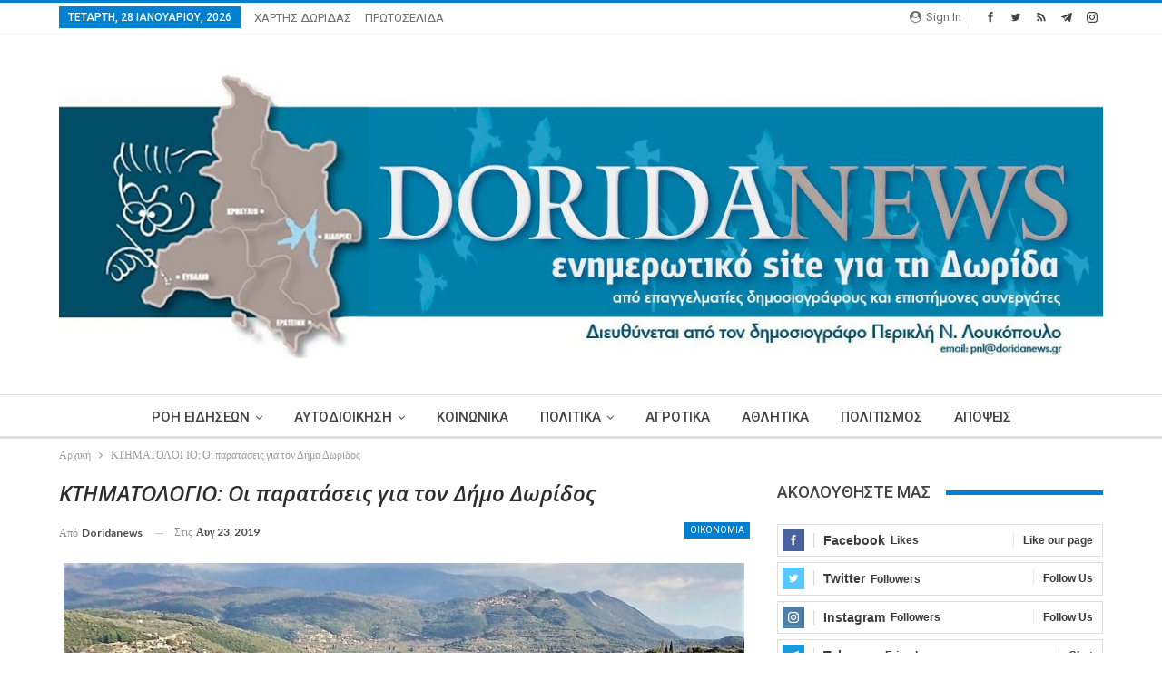

--- FILE ---
content_type: text/html; charset=UTF-8
request_url: https://doridanews.gr/2019/08/%CE%BA%CF%84%CE%B7%CE%BC%CE%B1%CF%84%CE%BF%CE%BB%CE%B9%CE%B3%CE%B9%CE%BF-%CE%BF%CE%B9-%CF%80%CE%B1%CF%81%CE%B1%CF%84%CE%AC%CF%83%CE%B5%CE%B9%CF%82-%CE%B3%CE%B9%CE%B1-%CF%84%CE%BF%CE%BD-%CE%B4%CE%AE/
body_size: 18979
content:
	<!DOCTYPE html>
		<!--[if IE 8]>
	<html class="ie ie8" lang="el"> <![endif]-->
	<!--[if IE 9]>
	<html class="ie ie9" lang="el"> <![endif]-->
	<!--[if gt IE 9]><!-->
<html lang="el"> <!--<![endif]-->
	<head>
		<!-- Google Tag Manager -->
<script>(function(w,d,s,l,i){w[l]=w[l]||[];w[l].push({'gtm.start':
new Date().getTime(),event:'gtm.js'});var f=d.getElementsByTagName(s)[0],
j=d.createElement(s),dl=l!='dataLayer'?'&l='+l:'';j.async=true;j.src=
'https://www.googletagmanager.com/gtm.js?id='+i+dl;f.parentNode.insertBefore(j,f);
})(window,document,'script','dataLayer','GTM-MP4JSKM');</script>
<!-- End Google Tag Manager -->		<meta charset="UTF-8">
		<meta http-equiv="X-UA-Compatible" content="IE=edge">
		<meta name="viewport" content="width=device-width, initial-scale=1.0">
		<link rel="pingback" href="https://doridanews.gr/xmlrpc.php"/>

		<title>ΚΤΗΜΑΤΟΛΟΓΙΟ: Οι παρατάσεις για τον Δήμο Δωρίδος &#8211; dorida</title>
<meta name='robots' content='max-image-preview:large' />
	<style>img:is([sizes="auto" i], [sizes^="auto," i]) { contain-intrinsic-size: 3000px 1500px }</style>
	
<!-- Better Open Graph, Schema.org & Twitter Integration -->
<meta property="og:locale" content="el"/>
<meta property="og:site_name" content="dorida"/>
<meta property="og:url" content="https://doridanews.gr/2019/08/%ce%ba%cf%84%ce%b7%ce%bc%ce%b1%cf%84%ce%bf%ce%bb%ce%b9%ce%b3%ce%b9%ce%bf-%ce%bf%ce%b9-%cf%80%ce%b1%cf%81%ce%b1%cf%84%ce%ac%cf%83%ce%b5%ce%b9%cf%82-%ce%b3%ce%b9%ce%b1-%cf%84%ce%bf%ce%bd-%ce%b4%ce%ae/"/>
<meta property="og:title" content="ΚΤΗΜΑΤΟΛΟΓΙΟ: Οι παρατάσεις για τον Δήμο Δωρίδος"/>
<meta property="og:image" content="https://doridanews.gr/wp-content/uploads/2019/08/ΔΩΡΙΔΑ-ΕΥΠΑΛΙΟ-από-αερος-2-4-1024x641.jpg"/>
<meta property="article:section" content="ΟΙΚΟΝΟΜΙΑ"/>
<meta property="og:description" content="Μέχρι 29 Οκτωβρίου 2019 παρατείνεται η προθεσμία για τους κατοίκους εξωτερικού του Δήμου Δωρίδας να υποβάλλουν τις δηλώσεις τους σύμφωνα με τελευταία απόφαση που ανακοίνωσε το  «Ελληνικό Κτηματολόγιο».Υπενθυμίζουμε ότι για τους κατοίκους εσωτερικού τ"/>
<meta property="og:type" content="article"/>
<meta name="twitter:card" content="summary"/>
<meta name="twitter:url" content="https://doridanews.gr/2019/08/%ce%ba%cf%84%ce%b7%ce%bc%ce%b1%cf%84%ce%bf%ce%bb%ce%b9%ce%b3%ce%b9%ce%bf-%ce%bf%ce%b9-%cf%80%ce%b1%cf%81%ce%b1%cf%84%ce%ac%cf%83%ce%b5%ce%b9%cf%82-%ce%b3%ce%b9%ce%b1-%cf%84%ce%bf%ce%bd-%ce%b4%ce%ae/"/>
<meta name="twitter:title" content="ΚΤΗΜΑΤΟΛΟΓΙΟ: Οι παρατάσεις για τον Δήμο Δωρίδος"/>
<meta name="twitter:description" content="Μέχρι 29 Οκτωβρίου 2019 παρατείνεται η προθεσμία για τους κατοίκους εξωτερικού του Δήμου Δωρίδας να υποβάλλουν τις δηλώσεις τους σύμφωνα με τελευταία απόφαση που ανακοίνωσε το  «Ελληνικό Κτηματολόγιο».Υπενθυμίζουμε ότι για τους κατοίκους εσωτερικού τ"/>
<meta name="twitter:image" content="https://doridanews.gr/wp-content/uploads/2019/08/ΔΩΡΙΔΑ-ΕΥΠΑΛΙΟ-από-αερος-2-4-1024x641.jpg"/>
<!-- / Better Open Graph, Schema.org & Twitter Integration. -->
<link rel='dns-prefetch' href='//fonts.googleapis.com' />
<link rel="alternate" type="application/rss+xml" title="Ροή RSS &raquo; dorida" href="https://doridanews.gr/feed/" />
<link rel="alternate" type="application/rss+xml" title="Ροή Σχολίων &raquo; dorida" href="https://doridanews.gr/comments/feed/" />
<script type="text/javascript">
/* <![CDATA[ */
window._wpemojiSettings = {"baseUrl":"https:\/\/s.w.org\/images\/core\/emoji\/15.0.3\/72x72\/","ext":".png","svgUrl":"https:\/\/s.w.org\/images\/core\/emoji\/15.0.3\/svg\/","svgExt":".svg","source":{"concatemoji":"https:\/\/doridanews.gr\/wp-includes\/js\/wp-emoji-release.min.js?ver=50f25945f8eb1d7bbbc86848b594f4f2"}};
/*! This file is auto-generated */
!function(i,n){var o,s,e;function c(e){try{var t={supportTests:e,timestamp:(new Date).valueOf()};sessionStorage.setItem(o,JSON.stringify(t))}catch(e){}}function p(e,t,n){e.clearRect(0,0,e.canvas.width,e.canvas.height),e.fillText(t,0,0);var t=new Uint32Array(e.getImageData(0,0,e.canvas.width,e.canvas.height).data),r=(e.clearRect(0,0,e.canvas.width,e.canvas.height),e.fillText(n,0,0),new Uint32Array(e.getImageData(0,0,e.canvas.width,e.canvas.height).data));return t.every(function(e,t){return e===r[t]})}function u(e,t,n){switch(t){case"flag":return n(e,"\ud83c\udff3\ufe0f\u200d\u26a7\ufe0f","\ud83c\udff3\ufe0f\u200b\u26a7\ufe0f")?!1:!n(e,"\ud83c\uddfa\ud83c\uddf3","\ud83c\uddfa\u200b\ud83c\uddf3")&&!n(e,"\ud83c\udff4\udb40\udc67\udb40\udc62\udb40\udc65\udb40\udc6e\udb40\udc67\udb40\udc7f","\ud83c\udff4\u200b\udb40\udc67\u200b\udb40\udc62\u200b\udb40\udc65\u200b\udb40\udc6e\u200b\udb40\udc67\u200b\udb40\udc7f");case"emoji":return!n(e,"\ud83d\udc26\u200d\u2b1b","\ud83d\udc26\u200b\u2b1b")}return!1}function f(e,t,n){var r="undefined"!=typeof WorkerGlobalScope&&self instanceof WorkerGlobalScope?new OffscreenCanvas(300,150):i.createElement("canvas"),a=r.getContext("2d",{willReadFrequently:!0}),o=(a.textBaseline="top",a.font="600 32px Arial",{});return e.forEach(function(e){o[e]=t(a,e,n)}),o}function t(e){var t=i.createElement("script");t.src=e,t.defer=!0,i.head.appendChild(t)}"undefined"!=typeof Promise&&(o="wpEmojiSettingsSupports",s=["flag","emoji"],n.supports={everything:!0,everythingExceptFlag:!0},e=new Promise(function(e){i.addEventListener("DOMContentLoaded",e,{once:!0})}),new Promise(function(t){var n=function(){try{var e=JSON.parse(sessionStorage.getItem(o));if("object"==typeof e&&"number"==typeof e.timestamp&&(new Date).valueOf()<e.timestamp+604800&&"object"==typeof e.supportTests)return e.supportTests}catch(e){}return null}();if(!n){if("undefined"!=typeof Worker&&"undefined"!=typeof OffscreenCanvas&&"undefined"!=typeof URL&&URL.createObjectURL&&"undefined"!=typeof Blob)try{var e="postMessage("+f.toString()+"("+[JSON.stringify(s),u.toString(),p.toString()].join(",")+"));",r=new Blob([e],{type:"text/javascript"}),a=new Worker(URL.createObjectURL(r),{name:"wpTestEmojiSupports"});return void(a.onmessage=function(e){c(n=e.data),a.terminate(),t(n)})}catch(e){}c(n=f(s,u,p))}t(n)}).then(function(e){for(var t in e)n.supports[t]=e[t],n.supports.everything=n.supports.everything&&n.supports[t],"flag"!==t&&(n.supports.everythingExceptFlag=n.supports.everythingExceptFlag&&n.supports[t]);n.supports.everythingExceptFlag=n.supports.everythingExceptFlag&&!n.supports.flag,n.DOMReady=!1,n.readyCallback=function(){n.DOMReady=!0}}).then(function(){return e}).then(function(){var e;n.supports.everything||(n.readyCallback(),(e=n.source||{}).concatemoji?t(e.concatemoji):e.wpemoji&&e.twemoji&&(t(e.twemoji),t(e.wpemoji)))}))}((window,document),window._wpemojiSettings);
/* ]]> */
</script>
<style id='wp-emoji-styles-inline-css' type='text/css'>

	img.wp-smiley, img.emoji {
		display: inline !important;
		border: none !important;
		box-shadow: none !important;
		height: 1em !important;
		width: 1em !important;
		margin: 0 0.07em !important;
		vertical-align: -0.1em !important;
		background: none !important;
		padding: 0 !important;
	}
</style>
<link rel='stylesheet' id='wp-block-library-css' href='https://doridanews.gr/wp-includes/css/dist/block-library/style.min.css?ver=50f25945f8eb1d7bbbc86848b594f4f2' type='text/css' media='all' />
<style id='classic-theme-styles-inline-css' type='text/css'>
/*! This file is auto-generated */
.wp-block-button__link{color:#fff;background-color:#32373c;border-radius:9999px;box-shadow:none;text-decoration:none;padding:calc(.667em + 2px) calc(1.333em + 2px);font-size:1.125em}.wp-block-file__button{background:#32373c;color:#fff;text-decoration:none}
</style>
<style id='global-styles-inline-css' type='text/css'>
:root{--wp--preset--aspect-ratio--square: 1;--wp--preset--aspect-ratio--4-3: 4/3;--wp--preset--aspect-ratio--3-4: 3/4;--wp--preset--aspect-ratio--3-2: 3/2;--wp--preset--aspect-ratio--2-3: 2/3;--wp--preset--aspect-ratio--16-9: 16/9;--wp--preset--aspect-ratio--9-16: 9/16;--wp--preset--color--black: #000000;--wp--preset--color--cyan-bluish-gray: #abb8c3;--wp--preset--color--white: #ffffff;--wp--preset--color--pale-pink: #f78da7;--wp--preset--color--vivid-red: #cf2e2e;--wp--preset--color--luminous-vivid-orange: #ff6900;--wp--preset--color--luminous-vivid-amber: #fcb900;--wp--preset--color--light-green-cyan: #7bdcb5;--wp--preset--color--vivid-green-cyan: #00d084;--wp--preset--color--pale-cyan-blue: #8ed1fc;--wp--preset--color--vivid-cyan-blue: #0693e3;--wp--preset--color--vivid-purple: #9b51e0;--wp--preset--gradient--vivid-cyan-blue-to-vivid-purple: linear-gradient(135deg,rgba(6,147,227,1) 0%,rgb(155,81,224) 100%);--wp--preset--gradient--light-green-cyan-to-vivid-green-cyan: linear-gradient(135deg,rgb(122,220,180) 0%,rgb(0,208,130) 100%);--wp--preset--gradient--luminous-vivid-amber-to-luminous-vivid-orange: linear-gradient(135deg,rgba(252,185,0,1) 0%,rgba(255,105,0,1) 100%);--wp--preset--gradient--luminous-vivid-orange-to-vivid-red: linear-gradient(135deg,rgba(255,105,0,1) 0%,rgb(207,46,46) 100%);--wp--preset--gradient--very-light-gray-to-cyan-bluish-gray: linear-gradient(135deg,rgb(238,238,238) 0%,rgb(169,184,195) 100%);--wp--preset--gradient--cool-to-warm-spectrum: linear-gradient(135deg,rgb(74,234,220) 0%,rgb(151,120,209) 20%,rgb(207,42,186) 40%,rgb(238,44,130) 60%,rgb(251,105,98) 80%,rgb(254,248,76) 100%);--wp--preset--gradient--blush-light-purple: linear-gradient(135deg,rgb(255,206,236) 0%,rgb(152,150,240) 100%);--wp--preset--gradient--blush-bordeaux: linear-gradient(135deg,rgb(254,205,165) 0%,rgb(254,45,45) 50%,rgb(107,0,62) 100%);--wp--preset--gradient--luminous-dusk: linear-gradient(135deg,rgb(255,203,112) 0%,rgb(199,81,192) 50%,rgb(65,88,208) 100%);--wp--preset--gradient--pale-ocean: linear-gradient(135deg,rgb(255,245,203) 0%,rgb(182,227,212) 50%,rgb(51,167,181) 100%);--wp--preset--gradient--electric-grass: linear-gradient(135deg,rgb(202,248,128) 0%,rgb(113,206,126) 100%);--wp--preset--gradient--midnight: linear-gradient(135deg,rgb(2,3,129) 0%,rgb(40,116,252) 100%);--wp--preset--font-size--small: 13px;--wp--preset--font-size--medium: 20px;--wp--preset--font-size--large: 36px;--wp--preset--font-size--x-large: 42px;--wp--preset--spacing--20: 0.44rem;--wp--preset--spacing--30: 0.67rem;--wp--preset--spacing--40: 1rem;--wp--preset--spacing--50: 1.5rem;--wp--preset--spacing--60: 2.25rem;--wp--preset--spacing--70: 3.38rem;--wp--preset--spacing--80: 5.06rem;--wp--preset--shadow--natural: 6px 6px 9px rgba(0, 0, 0, 0.2);--wp--preset--shadow--deep: 12px 12px 50px rgba(0, 0, 0, 0.4);--wp--preset--shadow--sharp: 6px 6px 0px rgba(0, 0, 0, 0.2);--wp--preset--shadow--outlined: 6px 6px 0px -3px rgba(255, 255, 255, 1), 6px 6px rgba(0, 0, 0, 1);--wp--preset--shadow--crisp: 6px 6px 0px rgba(0, 0, 0, 1);}:where(.is-layout-flex){gap: 0.5em;}:where(.is-layout-grid){gap: 0.5em;}body .is-layout-flex{display: flex;}.is-layout-flex{flex-wrap: wrap;align-items: center;}.is-layout-flex > :is(*, div){margin: 0;}body .is-layout-grid{display: grid;}.is-layout-grid > :is(*, div){margin: 0;}:where(.wp-block-columns.is-layout-flex){gap: 2em;}:where(.wp-block-columns.is-layout-grid){gap: 2em;}:where(.wp-block-post-template.is-layout-flex){gap: 1.25em;}:where(.wp-block-post-template.is-layout-grid){gap: 1.25em;}.has-black-color{color: var(--wp--preset--color--black) !important;}.has-cyan-bluish-gray-color{color: var(--wp--preset--color--cyan-bluish-gray) !important;}.has-white-color{color: var(--wp--preset--color--white) !important;}.has-pale-pink-color{color: var(--wp--preset--color--pale-pink) !important;}.has-vivid-red-color{color: var(--wp--preset--color--vivid-red) !important;}.has-luminous-vivid-orange-color{color: var(--wp--preset--color--luminous-vivid-orange) !important;}.has-luminous-vivid-amber-color{color: var(--wp--preset--color--luminous-vivid-amber) !important;}.has-light-green-cyan-color{color: var(--wp--preset--color--light-green-cyan) !important;}.has-vivid-green-cyan-color{color: var(--wp--preset--color--vivid-green-cyan) !important;}.has-pale-cyan-blue-color{color: var(--wp--preset--color--pale-cyan-blue) !important;}.has-vivid-cyan-blue-color{color: var(--wp--preset--color--vivid-cyan-blue) !important;}.has-vivid-purple-color{color: var(--wp--preset--color--vivid-purple) !important;}.has-black-background-color{background-color: var(--wp--preset--color--black) !important;}.has-cyan-bluish-gray-background-color{background-color: var(--wp--preset--color--cyan-bluish-gray) !important;}.has-white-background-color{background-color: var(--wp--preset--color--white) !important;}.has-pale-pink-background-color{background-color: var(--wp--preset--color--pale-pink) !important;}.has-vivid-red-background-color{background-color: var(--wp--preset--color--vivid-red) !important;}.has-luminous-vivid-orange-background-color{background-color: var(--wp--preset--color--luminous-vivid-orange) !important;}.has-luminous-vivid-amber-background-color{background-color: var(--wp--preset--color--luminous-vivid-amber) !important;}.has-light-green-cyan-background-color{background-color: var(--wp--preset--color--light-green-cyan) !important;}.has-vivid-green-cyan-background-color{background-color: var(--wp--preset--color--vivid-green-cyan) !important;}.has-pale-cyan-blue-background-color{background-color: var(--wp--preset--color--pale-cyan-blue) !important;}.has-vivid-cyan-blue-background-color{background-color: var(--wp--preset--color--vivid-cyan-blue) !important;}.has-vivid-purple-background-color{background-color: var(--wp--preset--color--vivid-purple) !important;}.has-black-border-color{border-color: var(--wp--preset--color--black) !important;}.has-cyan-bluish-gray-border-color{border-color: var(--wp--preset--color--cyan-bluish-gray) !important;}.has-white-border-color{border-color: var(--wp--preset--color--white) !important;}.has-pale-pink-border-color{border-color: var(--wp--preset--color--pale-pink) !important;}.has-vivid-red-border-color{border-color: var(--wp--preset--color--vivid-red) !important;}.has-luminous-vivid-orange-border-color{border-color: var(--wp--preset--color--luminous-vivid-orange) !important;}.has-luminous-vivid-amber-border-color{border-color: var(--wp--preset--color--luminous-vivid-amber) !important;}.has-light-green-cyan-border-color{border-color: var(--wp--preset--color--light-green-cyan) !important;}.has-vivid-green-cyan-border-color{border-color: var(--wp--preset--color--vivid-green-cyan) !important;}.has-pale-cyan-blue-border-color{border-color: var(--wp--preset--color--pale-cyan-blue) !important;}.has-vivid-cyan-blue-border-color{border-color: var(--wp--preset--color--vivid-cyan-blue) !important;}.has-vivid-purple-border-color{border-color: var(--wp--preset--color--vivid-purple) !important;}.has-vivid-cyan-blue-to-vivid-purple-gradient-background{background: var(--wp--preset--gradient--vivid-cyan-blue-to-vivid-purple) !important;}.has-light-green-cyan-to-vivid-green-cyan-gradient-background{background: var(--wp--preset--gradient--light-green-cyan-to-vivid-green-cyan) !important;}.has-luminous-vivid-amber-to-luminous-vivid-orange-gradient-background{background: var(--wp--preset--gradient--luminous-vivid-amber-to-luminous-vivid-orange) !important;}.has-luminous-vivid-orange-to-vivid-red-gradient-background{background: var(--wp--preset--gradient--luminous-vivid-orange-to-vivid-red) !important;}.has-very-light-gray-to-cyan-bluish-gray-gradient-background{background: var(--wp--preset--gradient--very-light-gray-to-cyan-bluish-gray) !important;}.has-cool-to-warm-spectrum-gradient-background{background: var(--wp--preset--gradient--cool-to-warm-spectrum) !important;}.has-blush-light-purple-gradient-background{background: var(--wp--preset--gradient--blush-light-purple) !important;}.has-blush-bordeaux-gradient-background{background: var(--wp--preset--gradient--blush-bordeaux) !important;}.has-luminous-dusk-gradient-background{background: var(--wp--preset--gradient--luminous-dusk) !important;}.has-pale-ocean-gradient-background{background: var(--wp--preset--gradient--pale-ocean) !important;}.has-electric-grass-gradient-background{background: var(--wp--preset--gradient--electric-grass) !important;}.has-midnight-gradient-background{background: var(--wp--preset--gradient--midnight) !important;}.has-small-font-size{font-size: var(--wp--preset--font-size--small) !important;}.has-medium-font-size{font-size: var(--wp--preset--font-size--medium) !important;}.has-large-font-size{font-size: var(--wp--preset--font-size--large) !important;}.has-x-large-font-size{font-size: var(--wp--preset--font-size--x-large) !important;}
:where(.wp-block-post-template.is-layout-flex){gap: 1.25em;}:where(.wp-block-post-template.is-layout-grid){gap: 1.25em;}
:where(.wp-block-columns.is-layout-flex){gap: 2em;}:where(.wp-block-columns.is-layout-grid){gap: 2em;}
:root :where(.wp-block-pullquote){font-size: 1.5em;line-height: 1.6;}
</style>
<link rel='stylesheet' id='better-framework-main-fonts-css' href='https://fonts.googleapis.com/css?family=Lato:400,700&#038;display=swap' type='text/css' media='all' />
<link rel='stylesheet' id='better-framework-font-1-css' href='https://fonts.googleapis.com/css?family=Roboto:400,500,400italic&#038;subset=greek-ext&#038;display=swap' type='text/css' media='all' />
<link rel='stylesheet' id='better-framework-font-2-css' href='https://fonts.googleapis.com/css?family=Open+Sans:600italic,400&#038;subset=greek-ext&#038;display=swap' type='text/css' media='all' />
<script type="text/javascript" src="https://doridanews.gr/wp-includes/js/jquery/jquery.min.js?ver=3.7.1" id="jquery-core-js"></script>
<script type="text/javascript" src="https://doridanews.gr/wp-includes/js/jquery/jquery-migrate.min.js?ver=3.4.1" id="jquery-migrate-js"></script>
<script type="text/javascript" src="https://doridanews.gr/wp-content/plugins/wonderplugin-video-embed/engine/wonderpluginvideoembed.js?ver=2.4" id="wonderplugin-videoembed-script-js"></script>
<!--[if lt IE 9]>
<script type="text/javascript" src="https://doridanews.gr/wp-content/themes/publisher/includes/libs/better-framework/assets/js/html5shiv.min.js?ver=3.15.0" id="bf-html5shiv-js"></script>
<![endif]-->
<!--[if lt IE 9]>
<script type="text/javascript" src="https://doridanews.gr/wp-content/themes/publisher/includes/libs/better-framework/assets/js/respond.min.js?ver=3.15.0" id="bf-respond-js"></script>
<![endif]-->
<link rel="https://api.w.org/" href="https://doridanews.gr/wp-json/" /><link rel="alternate" title="JSON" type="application/json" href="https://doridanews.gr/wp-json/wp/v2/posts/29556" /><link rel="EditURI" type="application/rsd+xml" title="RSD" href="https://doridanews.gr/xmlrpc.php?rsd" />

<link rel="canonical" href="https://doridanews.gr/2019/08/%ce%ba%cf%84%ce%b7%ce%bc%ce%b1%cf%84%ce%bf%ce%bb%ce%b9%ce%b3%ce%b9%ce%bf-%ce%bf%ce%b9-%cf%80%ce%b1%cf%81%ce%b1%cf%84%ce%ac%cf%83%ce%b5%ce%b9%cf%82-%ce%b3%ce%b9%ce%b1-%cf%84%ce%bf%ce%bd-%ce%b4%ce%ae/" />
<link rel='shortlink' href='https://doridanews.gr/?p=29556' />
<link rel="alternate" title="oEmbed (JSON)" type="application/json+oembed" href="https://doridanews.gr/wp-json/oembed/1.0/embed?url=https%3A%2F%2Fdoridanews.gr%2F2019%2F08%2F%25ce%25ba%25cf%2584%25ce%25b7%25ce%25bc%25ce%25b1%25cf%2584%25ce%25bf%25ce%25bb%25ce%25b9%25ce%25b3%25ce%25b9%25ce%25bf-%25ce%25bf%25ce%25b9-%25cf%2580%25ce%25b1%25cf%2581%25ce%25b1%25cf%2584%25ce%25ac%25cf%2583%25ce%25b5%25ce%25b9%25cf%2582-%25ce%25b3%25ce%25b9%25ce%25b1-%25cf%2584%25ce%25bf%25ce%25bd-%25ce%25b4%25ce%25ae%2F" />
<link rel="alternate" title="oEmbed (XML)" type="text/xml+oembed" href="https://doridanews.gr/wp-json/oembed/1.0/embed?url=https%3A%2F%2Fdoridanews.gr%2F2019%2F08%2F%25ce%25ba%25cf%2584%25ce%25b7%25ce%25bc%25ce%25b1%25cf%2584%25ce%25bf%25ce%25bb%25ce%25b9%25ce%25b3%25ce%25b9%25ce%25bf-%25ce%25bf%25ce%25b9-%25cf%2580%25ce%25b1%25cf%2581%25ce%25b1%25cf%2584%25ce%25ac%25cf%2583%25ce%25b5%25ce%25b9%25cf%2582-%25ce%25b3%25ce%25b9%25ce%25b1-%25cf%2584%25ce%25bf%25ce%25bd-%25ce%25b4%25ce%25ae%2F&#038;format=xml" />
<meta name="onesignal-plugin" content="wordpress-3.8.0">
  <script src="https://cdn.onesignal.com/sdks/web/v16/OneSignalSDK.page.js" defer></script>
  <script>
          window.OneSignalDeferred = window.OneSignalDeferred || [];
          OneSignalDeferred.push(async function(OneSignal) {
            await OneSignal.init({
              appId: "07dac4c2-df98-4844-85b0-05442ad9a193",
              serviceWorkerOverrideForTypical: true,
              path: "https://doridanews.gr/wp-content/plugins/onesignal-free-web-push-notifications/sdk_files/",
              serviceWorkerParam: { scope: "/wp-content/plugins/onesignal-free-web-push-notifications/sdk_files/push/onesignal/" },
              serviceWorkerPath: "OneSignalSDKWorker.js",
            });
          });

          // Unregister the legacy OneSignal service worker to prevent scope conflicts
          if (navigator.serviceWorker) {
            navigator.serviceWorker.getRegistrations().then((registrations) => {
              // Iterate through all registered service workers
              registrations.forEach((registration) => {
                // Check the script URL to identify the specific service worker
                if (registration.active && registration.active.scriptURL.includes('OneSignalSDKWorker.js.php')) {
                  // Unregister the service worker
                  registration.unregister().then((success) => {
                    if (success) {
                      console.log('OneSignalSW: Successfully unregistered:', registration.active.scriptURL);
                    } else {
                      console.log('OneSignalSW: Failed to unregister:', registration.active.scriptURL);
                    }
                  });
                }
              });
            }).catch((error) => {
              console.error('Error fetching service worker registrations:', error);
            });
        }
        </script>
<script>(function(d){var s = d.createElement("script");s.setAttribute("data-account", "nzveDDjdMo");s.setAttribute("src", "https://accessibilityserver.org/widget.js");(d.body || d.head).appendChild(s);})(document)</script><noscript>Please ensure Javascript is enabled for purposes of <a href="https://accessibilityserver.org">website accessibility</a></noscript>			<link rel="shortcut icon" href="https://doridanews.gr/wp-content/uploads/2017/12/favicon-16x.jpg">			<link rel="apple-touch-icon" href="https://doridanews.gr/wp-content/uploads/2017/12/favicon-57x.jpg">			<link rel="apple-touch-icon" sizes="114x114" href="https://doridanews.gr/wp-content/uploads/2017/12/favicon-114x.jpg">			<link rel="apple-touch-icon" sizes="72x72" href="https://doridanews.gr/wp-content/uploads/2017/12/favicon-72x.jpg">			<link rel="apple-touch-icon" sizes="144x144" href="https://doridanews.gr/wp-content/uploads/2017/12/favicon-144x.jpg"><meta name="generator" content="Powered by WPBakery Page Builder - drag and drop page builder for WordPress."/>
<script type="application/ld+json">{
    "@context": "http://schema.org/",
    "@type": "Organization",
    "@id": "#organization",
    "logo": {
        "@type": "ImageObject",
        "url": "https://doridanews.gr/wp-content/uploads/2017/12/Doridanews-NewHeader-3.jpg"
    },
    "url": "https://doridanews.gr/",
    "name": "dorida",
    "description": "\u0395\u03bd\u03b7\u03bc\u03b5\u03c1\u03c9\u03c4\u03b9\u03ba\u03cc Blog \u03b3\u03b9\u03b1 \u03c4\u03b7\u03bd \u0394\u03c9\u03c1\u03af\u03b4\u03b1"
}</script>
<script type="application/ld+json">{
    "@context": "http://schema.org/",
    "@type": "WebSite",
    "name": "dorida",
    "alternateName": "\u0395\u03bd\u03b7\u03bc\u03b5\u03c1\u03c9\u03c4\u03b9\u03ba\u03cc Blog \u03b3\u03b9\u03b1 \u03c4\u03b7\u03bd \u0394\u03c9\u03c1\u03af\u03b4\u03b1",
    "url": "https://doridanews.gr/"
}</script>
<script type="application/ld+json">{
    "@context": "http://schema.org/",
    "@type": "BlogPosting",
    "headline": "\u039a\u03a4\u0397\u039c\u0391\u03a4\u039f\u039b\u039f\u0393\u0399\u039f: \u039f\u03b9 \u03c0\u03b1\u03c1\u03b1\u03c4\u03ac\u03c3\u03b5\u03b9\u03c2 \u03b3\u03b9\u03b1 \u03c4\u03bf\u03bd \u0394\u03ae\u03bc\u03bf \u0394\u03c9\u03c1\u03af\u03b4\u03bf\u03c2",
    "description": "\u039c\u03ad\u03c7\u03c1\u03b9 29 \u039f\u03ba\u03c4\u03c9\u03b2\u03c1\u03af\u03bf\u03c5 2019 \u03c0\u03b1\u03c1\u03b1\u03c4\u03b5\u03af\u03bd\u03b5\u03c4\u03b1\u03b9 \u03b7 \u03c0\u03c1\u03bf\u03b8\u03b5\u03c3\u03bc\u03af\u03b1 \u03b3\u03b9\u03b1 \u03c4\u03bf\u03c5\u03c2 \u03ba\u03b1\u03c4\u03bf\u03af\u03ba\u03bf\u03c5\u03c2 \u03b5\u03be\u03c9\u03c4\u03b5\u03c1\u03b9\u03ba\u03bf\u03cd \u03c4\u03bf\u03c5 \u0394\u03ae\u03bc\u03bf\u03c5 \u0394\u03c9\u03c1\u03af\u03b4\u03b1\u03c2 \u03bd\u03b1 \u03c5\u03c0\u03bf\u03b2\u03ac\u03bb\u03bb\u03bf\u03c5\u03bd \u03c4\u03b9\u03c2 \u03b4\u03b7\u03bb\u03ce\u03c3\u03b5\u03b9\u03c2 \u03c4\u03bf\u03c5\u03c2 \u03c3\u03cd\u03bc\u03c6\u03c9\u03bd\u03b1 \u03bc\u03b5 \u03c4\u03b5\u03bb\u03b5\u03c5\u03c4\u03b1\u03af\u03b1 \u03b1\u03c0\u03cc\u03c6\u03b1\u03c3\u03b7 \u03c0\u03bf\u03c5 \u03b1\u03bd\u03b1\u03ba\u03bf\u03af\u03bd\u03c9\u03c3\u03b5 \u03c4\u03bf \u00a0\u00ab\u0395\u03bb\u03bb\u03b7\u03bd\u03b9\u03ba\u03cc \u039a\u03c4\u03b7\u03bc\u03b1\u03c4\u03bf\u03bb\u03cc\u03b3\u03b9\u03bf\u00bb.\u03a5\u03c0\u03b5\u03bd\u03b8\u03c5\u03bc\u03af\u03b6\u03bf\u03c5\u03bc\u03b5 \u03cc\u03c4\u03b9 \u03b3\u03b9\u03b1 \u03c4\u03bf\u03c5\u03c2 \u03ba\u03b1\u03c4\u03bf\u03af\u03ba\u03bf\u03c5\u03c2 \u03b5\u03c3\u03c9\u03c4\u03b5\u03c1\u03b9\u03ba\u03bf\u03cd \u03c4",
    "datePublished": "2019-08-23",
    "dateModified": "2019-08-23",
    "author": {
        "@type": "Person",
        "@id": "#person-doridanews",
        "name": "doridanews"
    },
    "image": "https://doridanews.gr/wp-content/uploads/2019/08/\u0394\u03a9\u03a1\u0399\u0394\u0391-\u0395\u03a5\u03a0\u0391\u039b\u0399\u039f-\u03b1\u03c0\u03cc-\u03b1\u03b5\u03c1\u03bf\u03c2-2-4.jpg",
    "interactionStatistic": [
        {
            "@type": "InteractionCounter",
            "interactionType": "http://schema.org/CommentAction",
            "userInteractionCount": "0"
        }
    ],
    "publisher": {
        "@id": "#organization"
    },
    "mainEntityOfPage": "https://doridanews.gr/2019/08/%ce%ba%cf%84%ce%b7%ce%bc%ce%b1%cf%84%ce%bf%ce%bb%ce%b9%ce%b3%ce%b9%ce%bf-%ce%bf%ce%b9-%cf%80%ce%b1%cf%81%ce%b1%cf%84%ce%ac%cf%83%ce%b5%ce%b9%cf%82-%ce%b3%ce%b9%ce%b1-%cf%84%ce%bf%ce%bd-%ce%b4%ce%ae/"
}</script>
<link rel='stylesheet' id='bf-minifed-css-1' href='https://doridanews.gr/wp-content/bs-booster-cache/f84422e00ec38a2d9066d1e2db889742.css' type='text/css' media='all' />
<link rel='stylesheet' id='7.11.0-1759997628' href='https://doridanews.gr/wp-content/bs-booster-cache/4597221e2196b951355e2657520d7cfa.css' type='text/css' media='all' />
<noscript><style> .wpb_animate_when_almost_visible { opacity: 1; }</style></noscript>	</head>

<body class="post-template-default single single-post postid-29556 single-format-standard bs-theme bs-publisher bs-publisher-clean-magazine active-light-box active-top-line ltr close-rh page-layout-2-col page-layout-2-col-right full-width active-sticky-sidebar main-menu-sticky main-menu-full-width single-prim-cat-192 single-cat-192  wpb-js-composer js-comp-ver-6.7.0 vc_responsive bs-ll-a" dir="ltr">
<!-- Google Tag Manager (noscript) -->
<noscript><iframe src="https://www.googletagmanager.com/ns.html?id=GTM-MP4JSKM"
height="0" width="0" style="display:none;visibility:hidden"></iframe></noscript>
<!-- End Google Tag Manager (noscript) -->		<div class="main-wrap content-main-wrap">
			<header id="header" class="site-header header-style-1 full-width" itemscope="itemscope" itemtype="https://schema.org/WPHeader">
		<section class="topbar topbar-style-1 hidden-xs hidden-xs">
	<div class="content-wrap">
		<div class="container">
			<div class="topbar-inner clearfix">

									<div class="section-links">
								<div  class="  better-studio-shortcode bsc-clearfix better-social-counter style-button not-colored in-4-col">
						<ul class="social-list bsc-clearfix"><li class="social-item facebook"><a href = "https://www.facebook.com/doridanews" target = "_blank" > <i class="item-icon bsfi-facebook" ></i><span class="item-title" > Likes </span> </a> </li> <li class="social-item twitter"><a href = "https://twitter.com/Doridanews" target = "_blank" > <i class="item-icon bsfi-twitter" ></i><span class="item-title" > Followers </span> </a> </li> <li class="social-item rss"><a href = "https://doridanews.gr/feed/rss/" target = "_blank" > <i class="item-icon bsfi-rss" ></i><span class="item-title" > Subscribe </span> </a> </li> <li class="social-item telegram"><a href = "https://t.me/doridanews" target = "_blank" > <i class="item-icon bsfi-telegram" ></i><span class="item-title" > Friends </span> </a> </li> <li class="social-item instagram"><a href = "https://instagram.com/Doridanews" target = "_blank" > <i class="item-icon bsfi-instagram" ></i><span class="item-title" > Followers </span> </a> </li> 			</ul>
		</div>
									<a class="topbar-sign-in behind-social"
							   data-toggle="modal" data-target="#bsLoginModal">
								<i class="fa fa-user-circle"></i> Sign in							</a>

							<div class="modal sign-in-modal fade" id="bsLoginModal" tabindex="-1" role="dialog"
							     style="display: none">
								<div class="modal-dialog" role="document">
									<div class="modal-content">
											<span class="close-modal" data-dismiss="modal" aria-label="Close"><i
														class="fa fa-close"></i></span>
										<div class="modal-body">
											<div id="form_54542_" class="bs-shortcode bs-login-shortcode ">
		<div class="bs-login bs-type-login"  style="display:none">

					<div class="bs-login-panel bs-login-sign-panel bs-current-login-panel">
								<form name="loginform"
				      action="https://doridanews.gr/wp-login.php" method="post">

					
					<div class="login-header">
						<span class="login-icon fa fa-user-circle main-color"></span>
						<p>Welcome, Login to your account.</p>
					</div>
					
					<div class="login-field login-username">
						<input type="text" name="log" id="form_54542_user_login" class="input"
						       value="" size="20"
						       placeholder="Username or Email..." required/>
					</div>

					<div class="login-field login-password">
						<input type="password" name="pwd" id="form_54542_user_pass"
						       class="input"
						       value="" size="20" placeholder="Password..."
						       required/>
					</div>

					
					<div class="login-field">
						<a href="https://doridanews.gr/wp-login.php?action=lostpassword&redirect_to=https%3A%2F%2Fdoridanews.gr%2F2019%2F08%2F%25CE%25BA%25CF%2584%25CE%25B7%25CE%25BC%25CE%25B1%25CF%2584%25CE%25BF%25CE%25BB%25CE%25B9%25CE%25B3%25CE%25B9%25CE%25BF-%25CE%25BF%25CE%25B9-%25CF%2580%25CE%25B1%25CF%2581%25CE%25B1%25CF%2584%25CE%25AC%25CF%2583%25CE%25B5%25CE%25B9%25CF%2582-%25CE%25B3%25CE%25B9%25CE%25B1-%25CF%2584%25CE%25BF%25CE%25BD-%25CE%25B4%25CE%25AE%2F"
						   class="go-reset-panel">Forget password?</a>

													<span class="login-remember">
							<input class="remember-checkbox" name="rememberme" type="checkbox"
							       id="form_54542_rememberme"
							       value="forever"  />
							<label class="remember-label">Remember me</label>
						</span>
											</div>

					
					<div class="login-field login-submit">
						<input type="submit" name="wp-submit"
						       class="button-primary login-btn"
						       value="Log In"/>
						<input type="hidden" name="redirect_to" value="https://doridanews.gr/2019/08/%CE%BA%CF%84%CE%B7%CE%BC%CE%B1%CF%84%CE%BF%CE%BB%CE%B9%CE%B3%CE%B9%CE%BF-%CE%BF%CE%B9-%CF%80%CE%B1%CF%81%CE%B1%CF%84%CE%AC%CF%83%CE%B5%CE%B9%CF%82-%CE%B3%CE%B9%CE%B1-%CF%84%CE%BF%CE%BD-%CE%B4%CE%AE/"/>
					</div>

									</form>
			</div>

			<div class="bs-login-panel bs-login-reset-panel">

				<span class="go-login-panel"><i
							class="fa fa-angle-left"></i> Sign in</span>

				<div class="bs-login-reset-panel-inner">
					<div class="login-header">
						<span class="login-icon fa fa-support"></span>
						<p>Recover your password.</p>
						<p>A password will be e-mailed to you.</p>
					</div>
										<form name="lostpasswordform" id="form_54542_lostpasswordform"
					      action="https://doridanews.gr/wp-login.php?action=lostpassword"
					      method="post">

						<div class="login-field reset-username">
							<input type="text" name="user_login" class="input" value=""
							       placeholder="Username or Email..."
							       required/>
						</div>

						
						<div class="login-field reset-submit">

							<input type="hidden" name="redirect_to" value=""/>
							<input type="submit" name="wp-submit" class="login-btn"
							       value="Send My Password"/>

						</div>
					</form>
				</div>
			</div>
			</div>
	</div>
										</div>
									</div>
								</div>
							</div>
												</div>
				
				<div class="section-menu">
						<div id="menu-top" class="menu top-menu-wrapper" role="navigation" itemscope="itemscope" itemtype="https://schema.org/SiteNavigationElement">
		<nav class="top-menu-container">

			<ul id="top-navigation" class="top-menu menu clearfix bsm-pure">
									<li id="topbar-date" class="menu-item menu-item-date">
					<span
						class="topbar-date">Τετάρτη, 28 Ιανουαρίου, 2026</span>
					</li>
					<li id="menu-item-17036" class="menu-item menu-item-type-post_type menu-item-object-page better-anim-fade menu-item-17036"><a href="https://doridanews.gr/%cf%87%ce%ac%cf%81%cf%84%ce%b7%cf%82-%ce%b4%cf%89%cf%81%ce%af%ce%b4%ce%b1%cf%82/">ΧΑΡΤΗΣ ΔΩΡΙΔΑΣ</a></li>
<li id="menu-item-17032" class="menu-item menu-item-type-post_type menu-item-object-page better-anim-fade menu-item-17032"><a href="https://doridanews.gr/%cf%80%cf%81%cf%89%cf%84%ce%bf%cf%83%ce%b5%ce%bb%ce%b9%ce%b4%ce%b1/">ΠΡΩΤΟΣΕΛΙΔΑ</a></li>
			</ul>

		</nav>
	</div>
				</div>
			</div>
		</div>
	</div>
</section>
		<div class="header-inner">
			<div class="content-wrap">
				<div class="container">
					<div id="site-branding" class="site-branding">
	<p  id="site-title" class="logo h1 img-logo">
	<a href="https://doridanews.gr/" itemprop="url" rel="home">
					<img id="site-logo" src="https://doridanews.gr/wp-content/uploads/2017/12/Doridanews-NewHeader-3.jpg"
			     alt="DoridaNews - ενημερωτικό site για τη Δωρίδα"  />

			<span class="site-title">DoridaNews - ενημερωτικό site για τη Δωρίδα - Ενημερωτικό Blog για την Δωρίδα</span>
				</a>
</p>
</div><!-- .site-branding -->
				</div>

			</div>
		</div>
		<div id="menu-main" class="menu main-menu-wrapper" role="navigation" itemscope="itemscope" itemtype="https://schema.org/SiteNavigationElement">
	<div class="main-menu-inner">
		<div class="content-wrap">
			<div class="container">

				<nav class="main-menu-container">
					<ul id="main-navigation" class="main-menu menu bsm-pure clearfix">
						<li id="menu-item-34290" class="menu-item menu-item-type-post_type menu-item-object-page current_page_parent menu-item-has-children better-anim-fade menu-item-34290"><a href="https://doridanews.gr/news-articles/">ΡΟΗ ΕΙΔΗΣΕΩΝ</a>
<ul class="sub-menu">
	<li id="menu-item-16502" class="menu-item menu-item-type-taxonomy menu-item-object-category current-post-ancestor menu-term-59 better-anim-fade menu-item-16502"><a href="https://doridanews.gr/category/%ce%b5%cf%80%ce%b9%ce%ba%ce%b1%ce%b9%cf%81%ce%bf%cf%84%ce%b7%cf%84%ce%b1/">ΕΠΙΚΑΙΡΟΤΗΤΑ</a></li>
	<li id="menu-item-34257" class="menu-item menu-item-type-taxonomy menu-item-object-category menu-term-229 better-anim-fade menu-item-34257"><a href="https://doridanews.gr/category/%ce%b5%cf%80%ce%b9%ce%ba%ce%b1%ce%b9%cf%81%ce%bf%cf%84%ce%b7%cf%84%ce%b1/coronavirus/">ΚΟΡΩΝΟIΟΣ</a></li>
	<li id="menu-item-16505" class="menu-item menu-item-type-taxonomy menu-item-object-category current-post-ancestor current-menu-parent current-post-parent menu-term-192 better-anim-fade menu-item-16505"><a href="https://doridanews.gr/category/%ce%b5%cf%80%ce%b9%ce%ba%ce%b1%ce%b9%cf%81%ce%bf%cf%84%ce%b7%cf%84%ce%b1/%ce%bf%ce%b9%ce%ba%ce%bf%ce%bd%ce%bf%ce%bc%ce%b9%ce%ba%ce%ac/">ΟΙΚΟΝΟΜΙΑ</a></li>
	<li id="menu-item-16506" class="menu-item menu-item-type-taxonomy menu-item-object-category menu-term-200 better-anim-fade menu-item-16506"><a href="https://doridanews.gr/category/%ce%b5%cf%80%ce%b9%ce%ba%ce%b1%ce%b9%cf%81%ce%bf%cf%84%ce%b7%cf%84%ce%b1/%cf%80%ce%b5%cf%81%ce%b9%ce%b2%ce%b1%ce%bb%ce%bb%ce%bf%ce%bd/">ΠΕΡΙΒΑΛΛΟΝ</a></li>
	<li id="menu-item-16510" class="menu-item menu-item-type-taxonomy menu-item-object-category menu-term-1 better-anim-fade menu-item-16510"><a href="https://doridanews.gr/category/%ce%b1%cf%84%ce%b1%ce%be%ce%b9%ce%bd%cf%8c%ce%bc%ce%b7%cf%84%ce%b1/">ΛΟΙΠΑ</a></li>
</ul>
</li>
<li id="menu-item-16499" class="menu-item menu-item-type-taxonomy menu-item-object-category menu-item-has-children menu-term-195 better-anim-fade menu-item-16499"><a href="https://doridanews.gr/category/%ce%b1%cf%85%cf%84%ce%bf%ce%b4%ce%b9%ce%bf%ce%b9%ce%ba%ce%b7%cf%83%ce%b7/">ΑΥΤΟΔΙΟΙΚΗΣΗ</a>
<ul class="sub-menu">
	<li id="menu-item-16500" class="menu-item menu-item-type-taxonomy menu-item-object-category menu-term-196 better-anim-fade menu-item-16500"><a href="https://doridanews.gr/category/%ce%b1%cf%85%cf%84%ce%bf%ce%b4%ce%b9%ce%bf%ce%b9%ce%ba%ce%b7%cf%83%ce%b7/%ce%b4%ce%b7%ce%bc%ce%bf%cf%83/">ΔΗΜΟΤΙΚΑ</a></li>
	<li id="menu-item-27803" class="menu-item menu-item-type-post_type menu-item-object-page better-anim-fade menu-item-27803"><a href="https://doridanews.gr/%ce%b4%ce%b7%ce%bc%ce%bf%cf%84%ce%b9%ce%ba%ce%ad%cf%82%ce%b5%ce%ba%ce%bb%ce%bf%ce%b3%ce%ad%cf%822019/">Αποτελέσματα Δημοτικών Εκλογών 2019</a></li>
	<li id="menu-item-16501" class="menu-item menu-item-type-taxonomy menu-item-object-category menu-term-197 better-anim-fade menu-item-16501"><a href="https://doridanews.gr/category/%ce%b1%cf%85%cf%84%ce%bf%ce%b4%ce%b9%ce%bf%ce%b9%ce%ba%ce%b7%cf%83%ce%b7/%cf%80%ce%b5%cf%81%ce%b9%cf%86%ce%b5%cf%81%ce%b5%ce%b9%ce%b1/">ΠΕΡΙΦΕΡΕΙΑΚΑ</a></li>
	<li id="menu-item-27802" class="menu-item menu-item-type-post_type menu-item-object-page better-anim-fade menu-item-27802"><a href="https://doridanews.gr/%ce%b1%cf%80%ce%bf%cf%84%ce%b5%ce%bb%ce%ad%cf%83%ce%bc%ce%b1%cf%84%ce%b1-%cf%80%ce%b5%cf%81%ce%b9%cf%86%ce%b5%cf%81%ce%b5%ce%b9%ce%b1%ce%ba%cf%8e%ce%bd-%ce%b5%ce%ba%ce%bb%ce%bf%ce%b3%cf%8e%ce%bd-2019/">Αποτελέσματα Περιφερειακών Εκλογών 2019</a></li>
</ul>
</li>
<li id="menu-item-16504" class="menu-item menu-item-type-taxonomy menu-item-object-category menu-term-190 better-anim-fade menu-item-16504"><a href="https://doridanews.gr/category/%ce%b5%cf%80%ce%b9%ce%ba%ce%b1%ce%b9%cf%81%ce%bf%cf%84%ce%b7%cf%84%ce%b1/%ce%ba%ce%bf%ce%b9%ce%bd%cf%89%ce%bd%ce%b9%ce%ba%ce%ac/">ΚΟΙΝΩΝΙΚΑ</a></li>
<li id="menu-item-16507" class="menu-item menu-item-type-taxonomy menu-item-object-category menu-item-has-children menu-term-198 better-anim-fade menu-item-16507"><a href="https://doridanews.gr/category/%cf%80%ce%bf%ce%bb%ce%b9%cf%84%ce%b9%ce%ba%ce%b1/">ΠΟΛΙΤΙΚΑ</a>
<ul class="sub-menu">
	<li id="menu-item-28684" class="menu-item menu-item-type-post_type menu-item-object-page better-anim-fade menu-item-28684"><a href="https://doridanews.gr/%ce%b1%cf%80%ce%bf%cf%84%ce%b5%ce%bb%ce%ad%cf%83%ce%bc%ce%b1%cf%84%ce%b1-%ce%b5%ce%b8%ce%bd%ce%b9%ce%ba%cf%8e%ce%bd-%ce%b5%ce%ba%ce%bb%ce%bf%ce%b3%cf%8e%ce%bd-2019/">Αποτελέσματα Εθνικών Εκλογών 2019</a></li>
	<li id="menu-item-27801" class="menu-item menu-item-type-post_type menu-item-object-page better-anim-fade menu-item-27801"><a href="https://doridanews.gr/%ce%b1%cf%80%ce%bf%cf%84%ce%b5%ce%bb%ce%ad%cf%83%ce%bc%ce%b1%cf%84%ce%b1-%ce%b5%cf%85%cf%81%cf%89%ce%b5%ce%ba%ce%bb%ce%bf%ce%b3%cf%8e%ce%bd-2019/">Αποτελέσματα Ευρωεκλογών 2019</a></li>
</ul>
</li>
<li id="menu-item-16503" class="menu-item menu-item-type-taxonomy menu-item-object-category menu-term-191 better-anim-fade menu-item-16503"><a href="https://doridanews.gr/category/%ce%b5%cf%80%ce%b9%ce%ba%ce%b1%ce%b9%cf%81%ce%bf%cf%84%ce%b7%cf%84%ce%b1/%ce%b1%ce%b3%cf%81%ce%bf%cf%84%ce%b9%ce%ba%ce%ac/">ΑΓΡΟΤΙΚΑ</a></li>
<li id="menu-item-16497" class="menu-item menu-item-type-taxonomy menu-item-object-category menu-term-194 better-anim-fade menu-item-16497"><a href="https://doridanews.gr/category/%ce%b1%ce%b8%ce%bb%ce%b7%cf%84%ce%b9%ce%ba%ce%b1/">ΑΘΛΗΤΙΚΑ</a></li>
<li id="menu-item-16508" class="menu-item menu-item-type-taxonomy menu-item-object-category menu-term-54 better-anim-fade menu-item-16508"><a href="https://doridanews.gr/category/%cf%80%ce%bf%ce%bb%ce%b9%cf%84%ce%b9%cf%83%cf%84%ce%b9%ce%ba%ce%b1/">ΠΟΛΙΤΙΣΜΟΣ</a></li>
<li id="menu-item-16498" class="menu-item menu-item-type-taxonomy menu-item-object-category menu-term-199 better-anim-fade menu-item-16498"><a href="https://doridanews.gr/category/%ce%b1%cf%80%ce%bf%cf%88%ce%b5%ce%b9%cf%83/">ΑΠΟΨΕΙΣ</a></li>
					</ul><!-- #main-navigation -->
									</nav><!-- .main-menu-container -->

			</div>
		</div>
	</div>
</div><!-- .menu -->	</header><!-- .header -->
	<div class="rh-header clearfix dark deferred-block-exclude">
		<div class="rh-container clearfix">

			<div class="menu-container close">
				<span class="menu-handler"><span class="lines"></span></span>
			</div><!-- .menu-container -->

			<div class="logo-container rh-img-logo">
				<a href="https://doridanews.gr/" itemprop="url" rel="home">
											<img src="https://doridanews.gr/wp-content/uploads/2019/01/ΕΜΒΛΗΜΑ-Doridanews-2.jpg"
						     alt="dorida"  data-bsrjs="https://doridanews.gr/wp-content/uploads/2019/01/ΕΜΒΛΗΜΑ-Doridanews-2.jpg"  />				</a>
			</div><!-- .logo-container -->
		</div><!-- .rh-container -->
	</div><!-- .rh-header -->
<nav role="navigation" aria-label="Breadcrumbs" class="bf-breadcrumb clearfix bc-top-style"><div class="container bf-breadcrumb-container"><ul class="bf-breadcrumb-items" itemscope itemtype="http://schema.org/BreadcrumbList"><meta name="numberOfItems" content="2" /><meta name="itemListOrder" content="Ascending" /><li itemprop="itemListElement" itemscope itemtype="http://schema.org/ListItem" class="bf-breadcrumb-item bf-breadcrumb-begin"><a itemprop="item" href="https://doridanews.gr" rel="home"><span itemprop="name">Αρχική</span></a><meta itemprop="position" content="1" /></li><li itemprop="itemListElement" itemscope itemtype="http://schema.org/ListItem" class="bf-breadcrumb-item bf-breadcrumb-end"><span itemprop="name">ΚΤΗΜΑΤΟΛΟΓΙΟ: Οι παρατάσεις για τον Δήμο Δωρίδος</span><meta itemprop="item" content="https://doridanews.gr/2019/08/%ce%ba%cf%84%ce%b7%ce%bc%ce%b1%cf%84%ce%bf%ce%bb%ce%b9%ce%b3%ce%b9%ce%bf-%ce%bf%ce%b9-%cf%80%ce%b1%cf%81%ce%b1%cf%84%ce%ac%cf%83%ce%b5%ce%b9%cf%82-%ce%b3%ce%b9%ce%b1-%cf%84%ce%bf%ce%bd-%ce%b4%ce%ae/"/><meta itemprop="position" content="2" /></li></ul></div></nav><div class="content-wrap">
			<div class="bs-sks bs-sks-type-2 bs-sks-p bs-sks-sticky">
			<div class="bs-sksin1">
				<div class="bs-sksin2">
					<div class="bs-sksin3">
						<div class="bs-sks-path">
							<div class="bs-sks-path-boxed">
								<div class="bs-sksitem bs-sksiteml"><div class="efvyt efvyt-leftskyscraper efvyt-pubadban efvyt-show-desktop efvyt-show-tablet-portrait efvyt-show-tablet-landscape efvyt-loc-skyscraper_left efvyt-align-left efvyt-column-1 efvyt-hide-on-phone efvyt-clearfix no-bg-box-model"><div id="efvyt-19527-1384505784" class="efvyt-container efvyt-type-code  efvyt-hide-on-phone" itemscope="" itemtype="https://schema.org/WPAdBlock" data-adid="19527" data-type="code"><div id="efvyt-19527-1384505784-place"></div><script src="//pagead2.googlesyndication.com/pagead/js/adsbygoogle.js"></script><script type="text/javascript">var betterads_screen_width = document.body.clientWidth;betterads_el = document.getElementById('efvyt-19527-1384505784');             if (betterads_el.getBoundingClientRect().width) {     betterads_el_width_raw = betterads_el_width = betterads_el.getBoundingClientRect().width;    } else {     betterads_el_width_raw = betterads_el_width = betterads_el.offsetWidth;    }        var size = ["125", "125"];    if ( betterads_el_width >= 728 )      betterads_el_width = ["728", "90"];    else if ( betterads_el_width >= 468 )     betterads_el_width = ["468", "60"];    else if ( betterads_el_width >= 336 )     betterads_el_width = ["336", "280"];    else if ( betterads_el_width >= 300 )     betterads_el_width = ["300", "250"];    else if ( betterads_el_width >= 250 )     betterads_el_width = ["250", "250"];    else if ( betterads_el_width >= 200 )     betterads_el_width = ["200", "200"];    else if ( betterads_el_width >= 180 )     betterads_el_width = ["180", "150"]; if ( betterads_screen_width >= 1140 ) {          document.getElementById('efvyt-19527-1384505784-place').innerHTML = '<ins class="adsbygoogle" style="display:inline-block;width:160px;height:600px"  data-ad-client="ca-pub-6010188393004471"  data-ad-slot="5363637740"  data-full-width-responsive="true"  data-ad-format="auto" ></ins>';          (adsbygoogle = window.adsbygoogle || []).push({});         }else if ( betterads_screen_width >= 1019  && betterads_screen_width < 1140 ) { document.getElementById('efvyt-19527-1384505784-place').innerHTML = '<ins class="adsbygoogle" style="display:block;"  data-ad-client="ca-pub-6010188393004471"  data-ad-slot="5363637740"  data-full-width-responsive="true"  data-ad-format="auto" ></ins>';         (adsbygoogle = window.adsbygoogle || []).push({});}else if ( betterads_screen_width >= 768  && betterads_screen_width < 1019 ) { document.getElementById('efvyt-19527-1384505784-place').innerHTML = '<ins class="adsbygoogle" style="display:block;"  data-ad-client="ca-pub-6010188393004471"  data-ad-slot="5363637740"  data-full-width-responsive="true"  data-ad-format="auto" ></ins>';         (adsbygoogle = window.adsbygoogle || []).push({});}</script></div></div></div><div class="bs-sksitem bs-sksitemr"><div class="efvyt efvyt-leftskyscraper efvyt-pubadban efvyt-show-desktop efvyt-show-tablet-portrait efvyt-show-tablet-landscape efvyt-loc-skyscraper_right efvyt-align-center efvyt-column-1 efvyt-hide-on-phone efvyt-clearfix no-bg-box-model"><div id="efvyt-19532-367547480" class="efvyt-container efvyt-type-code  efvyt-hide-on-phone" itemscope="" itemtype="https://schema.org/WPAdBlock" data-adid="19532" data-type="code"><div id="efvyt-19532-367547480-place"></div><script type="text/javascript">var betterads_screen_width = document.body.clientWidth;betterads_el = document.getElementById('efvyt-19532-367547480');             if (betterads_el.getBoundingClientRect().width) {     betterads_el_width_raw = betterads_el_width = betterads_el.getBoundingClientRect().width;    } else {     betterads_el_width_raw = betterads_el_width = betterads_el.offsetWidth;    }        var size = ["125", "125"];    if ( betterads_el_width >= 728 )      betterads_el_width = ["728", "90"];    else if ( betterads_el_width >= 468 )     betterads_el_width = ["468", "60"];    else if ( betterads_el_width >= 336 )     betterads_el_width = ["336", "280"];    else if ( betterads_el_width >= 300 )     betterads_el_width = ["300", "250"];    else if ( betterads_el_width >= 250 )     betterads_el_width = ["250", "250"];    else if ( betterads_el_width >= 200 )     betterads_el_width = ["200", "200"];    else if ( betterads_el_width >= 180 )     betterads_el_width = ["180", "150"]; if ( betterads_screen_width >= 1140 ) {          document.getElementById('efvyt-19532-367547480-place').innerHTML = '<ins class="adsbygoogle" style="display:inline-block;width:160px;height:600px"  data-ad-client="ca-pub-6010188393004471"  data-ad-slot="3879165684"  data-full-width-responsive="true"  data-ad-format="auto" ></ins>';          (adsbygoogle = window.adsbygoogle || []).push({});         }else if ( betterads_screen_width >= 1019  && betterads_screen_width < 1140 ) { document.getElementById('efvyt-19532-367547480-place').innerHTML = '<ins class="adsbygoogle" style="display:block;"  data-ad-client="ca-pub-6010188393004471"  data-ad-slot="3879165684"  data-full-width-responsive="true"  data-ad-format="auto" ></ins>';         (adsbygoogle = window.adsbygoogle || []).push({});}else if ( betterads_screen_width >= 768  && betterads_screen_width < 1019 ) { document.getElementById('efvyt-19532-367547480-place').innerHTML = '<ins class="adsbygoogle" style="display:block;"  data-ad-client="ca-pub-6010188393004471"  data-ad-slot="3879165684"  data-full-width-responsive="true"  data-ad-format="auto" ></ins>';         (adsbygoogle = window.adsbygoogle || []).push({});}</script><p class='efvyt-caption efvyt-caption-below'>- Διαφήμιση -</p></div></div></div>							</div>
						</div>
					</div>
				</div>
			</div>
		</div>
			<main id="content" class="content-container">

		<div class="container layout-2-col layout-2-col-1 layout-right-sidebar layout-bc-before post-template-1">
			<div class="row main-section">
										<div class="col-sm-8 content-column">
								<div class="single-container">
		<article id="post-29556" class="post-29556 post type-post status-publish format-standard has-post-thumbnail  category-192 single-post-content has-thumbnail">
						<div class="post-header post-tp-1-header">
									<h1 class="single-post-title">
						<span class="post-title" itemprop="headline">ΚΤΗΜΑΤΟΛΟΓΙΟ: Οι παρατάσεις για τον Δήμο Δωρίδος</span></h1>
										<div class="post-meta-wrap clearfix">
						<div class="term-badges "><span class="term-badge term-192"><a href="https://doridanews.gr/category/%ce%b5%cf%80%ce%b9%ce%ba%ce%b1%ce%b9%cf%81%ce%bf%cf%84%ce%b7%cf%84%ce%b1/%ce%bf%ce%b9%ce%ba%ce%bf%ce%bd%ce%bf%ce%bc%ce%b9%ce%ba%ce%ac/">ΟΙΚΟΝΟΜΙΑ</a></span></div><div class="post-meta single-post-meta">
			<a href="https://doridanews.gr/author/doridanews/"
		   title="Περιήγηση Συγγραφέας Άρθρα"
		   class="post-author-a post-author-avatar">
			<span class="post-author-name">Από <b>doridanews</b></span>		</a>
					<span class="time"><time class="post-published updated"
			                         datetime="2019-08-23T01:47:59+03:00">Στις <b>Αυγ 23, 2019</b></time></span>
			</div>
					</div>
									<div class="single-featured">
					<a class="post-thumbnail open-lightbox" href="https://doridanews.gr/wp-content/uploads/2019/08/ΔΩΡΙΔΑ-ΕΥΠΑΛΙΟ-από-αερος-2-4.jpg"><img  width="750" height="430" alt="" data-src="https://doridanews.gr/wp-content/uploads/2019/08/ΔΩΡΙΔΑ-ΕΥΠΑΛΙΟ-από-αερος-2-4-750x430.jpg">						</a>
										</div>
			</div>
					<div class="post-share single-post-share top-share clearfix style-1">
			<div class="post-share-btn-group">
							</div>
						<div class="share-handler-wrap ">
				<span class="share-handler post-share-btn rank-default">
					<i class="bf-icon  fa fa-share-alt"></i>						<b class="text">Share</b>
										</span>
				<span class="social-item facebook"><a href="https://www.facebook.com/sharer.php?u=https%3A%2F%2Fdoridanews.gr%2F2019%2F08%2F%25ce%25ba%25cf%2584%25ce%25b7%25ce%25bc%25ce%25b1%25cf%2584%25ce%25bf%25ce%25bb%25ce%25b9%25ce%25b3%25ce%25b9%25ce%25bf-%25ce%25bf%25ce%25b9-%25cf%2580%25ce%25b1%25cf%2581%25ce%25b1%25cf%2584%25ce%25ac%25cf%2583%25ce%25b5%25ce%25b9%25cf%2582-%25ce%25b3%25ce%25b9%25ce%25b1-%25cf%2584%25ce%25bf%25ce%25bd-%25ce%25b4%25ce%25ae%2F" target="_blank" rel="nofollow noreferrer" class="bs-button-el" onclick="window.open(this.href, 'share-facebook','left=50,top=50,width=600,height=320,toolbar=0'); return false;"><span class="icon"><i class="bf-icon fa fa-facebook"></i></span></a></span><span class="social-item twitter"><a href="https://twitter.com/share?text=ΚΤΗΜΑΤΟΛΟΓΙΟ: Οι παρατάσεις για τον Δήμο Δωρίδος @Doridanews&url=https%3A%2F%2Fdoridanews.gr%2F2019%2F08%2F%25ce%25ba%25cf%2584%25ce%25b7%25ce%25bc%25ce%25b1%25cf%2584%25ce%25bf%25ce%25bb%25ce%25b9%25ce%25b3%25ce%25b9%25ce%25bf-%25ce%25bf%25ce%25b9-%25cf%2580%25ce%25b1%25cf%2581%25ce%25b1%25cf%2584%25ce%25ac%25cf%2583%25ce%25b5%25ce%25b9%25cf%2582-%25ce%25b3%25ce%25b9%25ce%25b1-%25cf%2584%25ce%25bf%25ce%25bd-%25ce%25b4%25ce%25ae%2F" target="_blank" rel="nofollow noreferrer" class="bs-button-el" onclick="window.open(this.href, 'share-twitter','left=50,top=50,width=600,height=320,toolbar=0'); return false;"><span class="icon"><i class="bf-icon fa fa-twitter"></i></span></a></span><span class="social-item google_plus"><a href="https://plus.google.com/share?url=https%3A%2F%2Fdoridanews.gr%2F2019%2F08%2F%25ce%25ba%25cf%2584%25ce%25b7%25ce%25bc%25ce%25b1%25cf%2584%25ce%25bf%25ce%25bb%25ce%25b9%25ce%25b3%25ce%25b9%25ce%25bf-%25ce%25bf%25ce%25b9-%25cf%2580%25ce%25b1%25cf%2581%25ce%25b1%25cf%2584%25ce%25ac%25cf%2583%25ce%25b5%25ce%25b9%25cf%2582-%25ce%25b3%25ce%25b9%25ce%25b1-%25cf%2584%25ce%25bf%25ce%25bd-%25ce%25b4%25ce%25ae%2F" target="_blank" rel="nofollow noreferrer" class="bs-button-el" onclick="window.open(this.href, 'share-google_plus','left=50,top=50,width=600,height=320,toolbar=0'); return false;"><span class="icon"><i class="bf-icon fa fa-google"></i></span></a></span><span class="social-item whatsapp"><a href="whatsapp://send?text=ΚΤΗΜΑΤΟΛΟΓΙΟ: Οι παρατάσεις για τον Δήμο Δωρίδος %0A%0A https%3A%2F%2Fdoridanews.gr%2F2019%2F08%2F%25ce%25ba%25cf%2584%25ce%25b7%25ce%25bc%25ce%25b1%25cf%2584%25ce%25bf%25ce%25bb%25ce%25b9%25ce%25b3%25ce%25b9%25ce%25bf-%25ce%25bf%25ce%25b9-%25cf%2580%25ce%25b1%25cf%2581%25ce%25b1%25cf%2584%25ce%25ac%25cf%2583%25ce%25b5%25ce%25b9%25cf%2582-%25ce%25b3%25ce%25b9%25ce%25b1-%25cf%2584%25ce%25bf%25ce%25bd-%25ce%25b4%25ce%25ae%2F" target="_blank" rel="nofollow noreferrer" class="bs-button-el" onclick="window.open(this.href, 'share-whatsapp','left=50,top=50,width=600,height=320,toolbar=0'); return false;"><span class="icon"><i class="bf-icon fa fa-whatsapp"></i></span></a></span><span class="social-item pinterest"><a href="https://pinterest.com/pin/create/button/?url=https%3A%2F%2Fdoridanews.gr%2F2019%2F08%2F%25ce%25ba%25cf%2584%25ce%25b7%25ce%25bc%25ce%25b1%25cf%2584%25ce%25bf%25ce%25bb%25ce%25b9%25ce%25b3%25ce%25b9%25ce%25bf-%25ce%25bf%25ce%25b9-%25cf%2580%25ce%25b1%25cf%2581%25ce%25b1%25cf%2584%25ce%25ac%25cf%2583%25ce%25b5%25ce%25b9%25cf%2582-%25ce%25b3%25ce%25b9%25ce%25b1-%25cf%2584%25ce%25bf%25ce%25bd-%25ce%25b4%25ce%25ae%2F&media=https://doridanews.gr/wp-content/uploads/2019/08/ΔΩΡΙΔΑ-ΕΥΠΑΛΙΟ-από-αερος-2-4.jpg&description=ΚΤΗΜΑΤΟΛΟΓΙΟ: Οι παρατάσεις για τον Δήμο Δωρίδος" target="_blank" rel="nofollow noreferrer" class="bs-button-el" onclick="window.open(this.href, 'share-pinterest','left=50,top=50,width=600,height=320,toolbar=0'); return false;"><span class="icon"><i class="bf-icon fa fa-pinterest"></i></span></a></span><span class="social-item email"><a href="mailto:?subject=ΚΤΗΜΑΤΟΛΟΓΙΟ: Οι παρατάσεις για τον Δήμο Δωρίδος&body=https%3A%2F%2Fdoridanews.gr%2F2019%2F08%2F%25ce%25ba%25cf%2584%25ce%25b7%25ce%25bc%25ce%25b1%25cf%2584%25ce%25bf%25ce%25bb%25ce%25b9%25ce%25b3%25ce%25b9%25ce%25bf-%25ce%25bf%25ce%25b9-%25cf%2580%25ce%25b1%25cf%2581%25ce%25b1%25cf%2584%25ce%25ac%25cf%2583%25ce%25b5%25ce%25b9%25cf%2582-%25ce%25b3%25ce%25b9%25ce%25b1-%25cf%2584%25ce%25bf%25ce%25bd-%25ce%25b4%25ce%25ae%2F" target="_blank" rel="nofollow noreferrer" class="bs-button-el" onclick="window.open(this.href, 'share-email','left=50,top=50,width=600,height=320,toolbar=0'); return false;"><span class="icon"><i class="bf-icon fa fa-envelope-open"></i></span></a></span><span class="social-item telegram"><a href="https://telegram.me/share/url?url=https%3A%2F%2Fdoridanews.gr%2F2019%2F08%2F%25ce%25ba%25cf%2584%25ce%25b7%25ce%25bc%25ce%25b1%25cf%2584%25ce%25bf%25ce%25bb%25ce%25b9%25ce%25b3%25ce%25b9%25ce%25bf-%25ce%25bf%25ce%25b9-%25cf%2580%25ce%25b1%25cf%2581%25ce%25b1%25cf%2584%25ce%25ac%25cf%2583%25ce%25b5%25ce%25b9%25cf%2582-%25ce%25b3%25ce%25b9%25ce%25b1-%25cf%2584%25ce%25bf%25ce%25bd-%25ce%25b4%25ce%25ae%2F&text=ΚΤΗΜΑΤΟΛΟΓΙΟ: Οι παρατάσεις για τον Δήμο Δωρίδος" target="_blank" rel="nofollow noreferrer" class="bs-button-el" onclick="window.open(this.href, 'share-telegram','left=50,top=50,width=600,height=320,toolbar=0'); return false;"><span class="icon"><i class="bf-icon fa fa-send"></i></span></a></span></div>		</div>
					<div class="entry-content clearfix single-post-content">
				<div class="continue-reading-content close"><div class="efvyt efvyt-post-top efvyt-float-center efvyt-align-center efvyt-column-1 efvyt-clearfix no-bg-box-model"><div id="efvyt-19528-1384762709" class="efvyt-container efvyt-type-code " itemscope="" itemtype="https://schema.org/WPAdBlock" data-adid="19528" data-type="code"><div id="efvyt-19528-1384762709-place"></div><script type="text/javascript">var betterads_screen_width = document.body.clientWidth;betterads_el = document.getElementById('efvyt-19528-1384762709');             if (betterads_el.getBoundingClientRect().width) {     betterads_el_width_raw = betterads_el_width = betterads_el.getBoundingClientRect().width;    } else {     betterads_el_width_raw = betterads_el_width = betterads_el.offsetWidth;    }        var size = ["125", "125"];    if ( betterads_el_width >= 728 )      betterads_el_width = ["728", "90"];    else if ( betterads_el_width >= 468 )     betterads_el_width = ["468", "60"];    else if ( betterads_el_width >= 336 )     betterads_el_width = ["336", "280"];    else if ( betterads_el_width >= 300 )     betterads_el_width = ["300", "250"];    else if ( betterads_el_width >= 250 )     betterads_el_width = ["250", "250"];    else if ( betterads_el_width >= 200 )     betterads_el_width = ["200", "200"];    else if ( betterads_el_width >= 180 )     betterads_el_width = ["180", "150"]; if ( betterads_screen_width >= 1140 ) { document.getElementById('efvyt-19528-1384762709-place').innerHTML = '<ins class="adsbygoogle" style="display:block;"  data-ad-client="ca-pub-6010188393004471"  data-ad-slot="5535028132"  data-full-width-responsive="true"  data-ad-format="auto" ></ins>';         (adsbygoogle = window.adsbygoogle || []).push({});}else if ( betterads_screen_width >= 1019  && betterads_screen_width < 1140 ) { document.getElementById('efvyt-19528-1384762709-place').innerHTML = '<ins class="adsbygoogle" style="display:block;"  data-ad-client="ca-pub-6010188393004471"  data-ad-slot="5535028132"  data-full-width-responsive="true"  data-ad-format="auto" ></ins>';         (adsbygoogle = window.adsbygoogle || []).push({});}else if ( betterads_screen_width >= 768  && betterads_screen_width < 1019 ) { document.getElementById('efvyt-19528-1384762709-place').innerHTML = '<ins class="adsbygoogle" style="display:block;"  data-ad-client="ca-pub-6010188393004471"  data-ad-slot="5535028132"  data-full-width-responsive="true"  data-ad-format="auto" ></ins>';         (adsbygoogle = window.adsbygoogle || []).push({});}else if ( betterads_screen_width < 768 ) { document.getElementById('efvyt-19528-1384762709-place').innerHTML = '<ins class="adsbygoogle" style="display:block;"  data-ad-client="ca-pub-6010188393004471"  data-ad-slot="5535028132"  data-full-width-responsive="true"  data-ad-format="auto" ></ins>';         (adsbygoogle = window.adsbygoogle || []).push({});}</script><p class='efvyt-caption efvyt-caption-below'>- Διαφήμιση -</p></div></div><p class="post-reading-time-estimate__paragraph">Χρόνος ανάγνωσης: 1 λεπτό </p> <h3><span style="font-size: 18pt;">Μέχρι 29 Οκτωβρίου 2019 παρατείνεται η προθεσμία για τους κατοίκους εξωτερικού του Δήμου Δωρίδας να υποβάλλουν τις δηλώσεις τους σύμφωνα με τελευταία απόφαση που ανακοίνωσε το  «Ελληνικό Κτηματολόγιο».</span></h3>
 <h3><span style="font-size: 18pt;">Υπενθυμίζουμε ότι για τους κατοίκους εσωτερικού του Δήμου Δωρίδας η τελευταία παράταση που έχει δοθεί και ισχύει είναι η 28<sup>η</sup> Αυγούστου 2019.</span></h3> </div><div class="continue-reading-container"><a href="#" class="continue-reading-btn btn">Συνεχίστε να διαβάσετε</a></div><div class="efvyt efvyt-post-bottom efvyt-float-center efvyt-align-center efvyt-column-1 efvyt-clearfix no-bg-box-model"><div id="efvyt-19529-349800778" class="efvyt-container efvyt-type-code " itemscope="" itemtype="https://schema.org/WPAdBlock" data-adid="19529" data-type="code"><div id="efvyt-19529-349800778-place"></div><script type="text/javascript">var betterads_screen_width = document.body.clientWidth;betterads_el = document.getElementById('efvyt-19529-349800778');             if (betterads_el.getBoundingClientRect().width) {     betterads_el_width_raw = betterads_el_width = betterads_el.getBoundingClientRect().width;    } else {     betterads_el_width_raw = betterads_el_width = betterads_el.offsetWidth;    }        var size = ["125", "125"];    if ( betterads_el_width >= 728 )      betterads_el_width = ["728", "90"];    else if ( betterads_el_width >= 468 )     betterads_el_width = ["468", "60"];    else if ( betterads_el_width >= 336 )     betterads_el_width = ["336", "280"];    else if ( betterads_el_width >= 300 )     betterads_el_width = ["300", "250"];    else if ( betterads_el_width >= 250 )     betterads_el_width = ["250", "250"];    else if ( betterads_el_width >= 200 )     betterads_el_width = ["200", "200"];    else if ( betterads_el_width >= 180 )     betterads_el_width = ["180", "150"]; if ( betterads_screen_width >= 1140 ) { document.getElementById('efvyt-19529-349800778-place').innerHTML = '<ins class="adsbygoogle" style="display:block;"  data-ad-client="ca-pub-6010188393004471"  data-ad-slot="7775006603"  data-full-width-responsive="true"  data-ad-format="auto" ></ins>';         (adsbygoogle = window.adsbygoogle || []).push({});}else if ( betterads_screen_width >= 1019  && betterads_screen_width < 1140 ) { document.getElementById('efvyt-19529-349800778-place').innerHTML = '<ins class="adsbygoogle" style="display:block;"  data-ad-client="ca-pub-6010188393004471"  data-ad-slot="7775006603"  data-full-width-responsive="true"  data-ad-format="auto" ></ins>';         (adsbygoogle = window.adsbygoogle || []).push({});}else if ( betterads_screen_width >= 768  && betterads_screen_width < 1019 ) { document.getElementById('efvyt-19529-349800778-place').innerHTML = '<ins class="adsbygoogle" style="display:block;"  data-ad-client="ca-pub-6010188393004471"  data-ad-slot="7775006603"  data-full-width-responsive="true"  data-ad-format="auto" ></ins>';         (adsbygoogle = window.adsbygoogle || []).push({});}else if ( betterads_screen_width < 768 ) { document.getElementById('efvyt-19529-349800778-place').innerHTML = '<ins class="adsbygoogle" style="display:block;"  data-ad-client="ca-pub-6010188393004471"  data-ad-slot="7775006603"  data-full-width-responsive="true"  data-ad-format="auto" ></ins>';         (adsbygoogle = window.adsbygoogle || []).push({});}</script><p class='efvyt-caption efvyt-caption-below'>- Διαφήμιση -</p></div></div>			</div>

						<div class="post-share single-post-share bottom-share clearfix style-1">
			<div class="post-share-btn-group">
							</div>
						<div class="share-handler-wrap ">
				<span class="share-handler post-share-btn rank-default">
					<i class="bf-icon  fa fa-share-alt"></i>						<b class="text">Share</b>
										</span>
				<span class="social-item facebook"><a href="https://www.facebook.com/sharer.php?u=https%3A%2F%2Fdoridanews.gr%2F2019%2F08%2F%25ce%25ba%25cf%2584%25ce%25b7%25ce%25bc%25ce%25b1%25cf%2584%25ce%25bf%25ce%25bb%25ce%25b9%25ce%25b3%25ce%25b9%25ce%25bf-%25ce%25bf%25ce%25b9-%25cf%2580%25ce%25b1%25cf%2581%25ce%25b1%25cf%2584%25ce%25ac%25cf%2583%25ce%25b5%25ce%25b9%25cf%2582-%25ce%25b3%25ce%25b9%25ce%25b1-%25cf%2584%25ce%25bf%25ce%25bd-%25ce%25b4%25ce%25ae%2F" target="_blank" rel="nofollow noreferrer" class="bs-button-el" onclick="window.open(this.href, 'share-facebook','left=50,top=50,width=600,height=320,toolbar=0'); return false;"><span class="icon"><i class="bf-icon fa fa-facebook"></i></span></a></span><span class="social-item twitter"><a href="https://twitter.com/share?text=ΚΤΗΜΑΤΟΛΟΓΙΟ: Οι παρατάσεις για τον Δήμο Δωρίδος @Doridanews&url=https%3A%2F%2Fdoridanews.gr%2F2019%2F08%2F%25ce%25ba%25cf%2584%25ce%25b7%25ce%25bc%25ce%25b1%25cf%2584%25ce%25bf%25ce%25bb%25ce%25b9%25ce%25b3%25ce%25b9%25ce%25bf-%25ce%25bf%25ce%25b9-%25cf%2580%25ce%25b1%25cf%2581%25ce%25b1%25cf%2584%25ce%25ac%25cf%2583%25ce%25b5%25ce%25b9%25cf%2582-%25ce%25b3%25ce%25b9%25ce%25b1-%25cf%2584%25ce%25bf%25ce%25bd-%25ce%25b4%25ce%25ae%2F" target="_blank" rel="nofollow noreferrer" class="bs-button-el" onclick="window.open(this.href, 'share-twitter','left=50,top=50,width=600,height=320,toolbar=0'); return false;"><span class="icon"><i class="bf-icon fa fa-twitter"></i></span></a></span><span class="social-item google_plus"><a href="https://plus.google.com/share?url=https%3A%2F%2Fdoridanews.gr%2F2019%2F08%2F%25ce%25ba%25cf%2584%25ce%25b7%25ce%25bc%25ce%25b1%25cf%2584%25ce%25bf%25ce%25bb%25ce%25b9%25ce%25b3%25ce%25b9%25ce%25bf-%25ce%25bf%25ce%25b9-%25cf%2580%25ce%25b1%25cf%2581%25ce%25b1%25cf%2584%25ce%25ac%25cf%2583%25ce%25b5%25ce%25b9%25cf%2582-%25ce%25b3%25ce%25b9%25ce%25b1-%25cf%2584%25ce%25bf%25ce%25bd-%25ce%25b4%25ce%25ae%2F" target="_blank" rel="nofollow noreferrer" class="bs-button-el" onclick="window.open(this.href, 'share-google_plus','left=50,top=50,width=600,height=320,toolbar=0'); return false;"><span class="icon"><i class="bf-icon fa fa-google"></i></span></a></span><span class="social-item whatsapp"><a href="whatsapp://send?text=ΚΤΗΜΑΤΟΛΟΓΙΟ: Οι παρατάσεις για τον Δήμο Δωρίδος %0A%0A https%3A%2F%2Fdoridanews.gr%2F2019%2F08%2F%25ce%25ba%25cf%2584%25ce%25b7%25ce%25bc%25ce%25b1%25cf%2584%25ce%25bf%25ce%25bb%25ce%25b9%25ce%25b3%25ce%25b9%25ce%25bf-%25ce%25bf%25ce%25b9-%25cf%2580%25ce%25b1%25cf%2581%25ce%25b1%25cf%2584%25ce%25ac%25cf%2583%25ce%25b5%25ce%25b9%25cf%2582-%25ce%25b3%25ce%25b9%25ce%25b1-%25cf%2584%25ce%25bf%25ce%25bd-%25ce%25b4%25ce%25ae%2F" target="_blank" rel="nofollow noreferrer" class="bs-button-el" onclick="window.open(this.href, 'share-whatsapp','left=50,top=50,width=600,height=320,toolbar=0'); return false;"><span class="icon"><i class="bf-icon fa fa-whatsapp"></i></span></a></span><span class="social-item pinterest"><a href="https://pinterest.com/pin/create/button/?url=https%3A%2F%2Fdoridanews.gr%2F2019%2F08%2F%25ce%25ba%25cf%2584%25ce%25b7%25ce%25bc%25ce%25b1%25cf%2584%25ce%25bf%25ce%25bb%25ce%25b9%25ce%25b3%25ce%25b9%25ce%25bf-%25ce%25bf%25ce%25b9-%25cf%2580%25ce%25b1%25cf%2581%25ce%25b1%25cf%2584%25ce%25ac%25cf%2583%25ce%25b5%25ce%25b9%25cf%2582-%25ce%25b3%25ce%25b9%25ce%25b1-%25cf%2584%25ce%25bf%25ce%25bd-%25ce%25b4%25ce%25ae%2F&media=https://doridanews.gr/wp-content/uploads/2019/08/ΔΩΡΙΔΑ-ΕΥΠΑΛΙΟ-από-αερος-2-4.jpg&description=ΚΤΗΜΑΤΟΛΟΓΙΟ: Οι παρατάσεις για τον Δήμο Δωρίδος" target="_blank" rel="nofollow noreferrer" class="bs-button-el" onclick="window.open(this.href, 'share-pinterest','left=50,top=50,width=600,height=320,toolbar=0'); return false;"><span class="icon"><i class="bf-icon fa fa-pinterest"></i></span></a></span><span class="social-item email"><a href="mailto:?subject=ΚΤΗΜΑΤΟΛΟΓΙΟ: Οι παρατάσεις για τον Δήμο Δωρίδος&body=https%3A%2F%2Fdoridanews.gr%2F2019%2F08%2F%25ce%25ba%25cf%2584%25ce%25b7%25ce%25bc%25ce%25b1%25cf%2584%25ce%25bf%25ce%25bb%25ce%25b9%25ce%25b3%25ce%25b9%25ce%25bf-%25ce%25bf%25ce%25b9-%25cf%2580%25ce%25b1%25cf%2581%25ce%25b1%25cf%2584%25ce%25ac%25cf%2583%25ce%25b5%25ce%25b9%25cf%2582-%25ce%25b3%25ce%25b9%25ce%25b1-%25cf%2584%25ce%25bf%25ce%25bd-%25ce%25b4%25ce%25ae%2F" target="_blank" rel="nofollow noreferrer" class="bs-button-el" onclick="window.open(this.href, 'share-email','left=50,top=50,width=600,height=320,toolbar=0'); return false;"><span class="icon"><i class="bf-icon fa fa-envelope-open"></i></span></a></span><span class="social-item telegram"><a href="https://telegram.me/share/url?url=https%3A%2F%2Fdoridanews.gr%2F2019%2F08%2F%25ce%25ba%25cf%2584%25ce%25b7%25ce%25bc%25ce%25b1%25cf%2584%25ce%25bf%25ce%25bb%25ce%25b9%25ce%25b3%25ce%25b9%25ce%25bf-%25ce%25bf%25ce%25b9-%25cf%2580%25ce%25b1%25cf%2581%25ce%25b1%25cf%2584%25ce%25ac%25cf%2583%25ce%25b5%25ce%25b9%25cf%2582-%25ce%25b3%25ce%25b9%25ce%25b1-%25cf%2584%25ce%25bf%25ce%25bd-%25ce%25b4%25ce%25ae%2F&text=ΚΤΗΜΑΤΟΛΟΓΙΟ: Οι παρατάσεις για τον Δήμο Δωρίδος" target="_blank" rel="nofollow noreferrer" class="bs-button-el" onclick="window.open(this.href, 'share-telegram','left=50,top=50,width=600,height=320,toolbar=0'); return false;"><span class="icon"><i class="bf-icon fa fa-send"></i></span></a></span></div>		</div>
				</article>
			<section class="next-prev-post clearfix">

					<div class="prev-post">
				<p class="pre-title heading-typo"><i
							class="fa fa-arrow-left"></i> Προηγούμενο				</p>
				<p class="title heading-typo"><a href="https://doridanews.gr/2019/08/%ce%b5%cf%80%ce%b1%ce%b3%cf%81%cf%8d%cf%80%ce%bd%ce%b7%cf%83%ce%b7-%ce%b3%ce%b9%ce%b1-%cf%84%ce%b7%ce%bd-%cf%80%cf%81%ce%bf%cf%83%cf%84%ce%b1%cf%83%ce%af%ce%b1-%ce%b1%cf%80%cf%8c-%cf%84%ce%b7%ce%bd/" rel="prev">Επαγρύπνηση για την προστασία από την επικίνδυνη Αφρικάνικη Πανώλη των Χοίρων</a></p>
			</div>
		
					<div class="next-post">
				<p class="pre-title heading-typo">Επόμενο <i
							class="fa fa-arrow-right"></i></p>
				<p class="title heading-typo"><a href="https://doridanews.gr/2019/08/%cf%80%ce%b1%cf%81%ce%b5%ce%bc%ce%b2%ce%ac%cf%83%ce%b5%ce%b9%cf%82-%ce%b9-%ce%bc%cf%80%ce%bf%cf%8d%ce%b3%ce%b1-%cf%83%cf%84%ce%b7-%ce%b2%ce%bf%cf%85%ce%bb%ce%ae-%cf%83%cf%84%ce%b7-%cf%83%cf%85%ce%b6/" rel="next">Παρεμβάσεις Ι. Μπούγα στη Βουλή στη συζήτηση για το νομοσχέδιο προστασίας προσωπικών δεδομένων</a></p>
			</div>
		
	</section>
	</div>
<div class="post-related">

	<div class="section-heading sh-t1 sh-s1 multi-tab">

					<a href="#relatedposts_2113244058_1" class="main-link active"
			   data-toggle="tab">
				<span
						class="h-text related-posts-heading">Μπορεί επίσης να σας αρέσει</span>
			</a>
			<a href="#relatedposts_2113244058_2" class="other-link" data-toggle="tab"
			   data-deferred-event="shown.bs.tab"
			   data-deferred-init="relatedposts_2113244058_2">
				<span
						class="h-text related-posts-heading">Περισσότερα από τον συγγραφέα</span>
			</a>
		
	</div>

		<div class="tab-content">
		<div class="tab-pane bs-tab-anim bs-tab-animated active"
		     id="relatedposts_2113244058_1">
			
					<div class="bs-pagination-wrapper main-term-none next_prev ">
			<div class="listing listing-thumbnail listing-tb-2 clearfix  scolumns-3 simple-grid include-last-mobile">
	<div  class="post-139673 type-post format-standard has-post-thumbnail   listing-item listing-item-thumbnail listing-item-tb-2 main-term-192">
<div class="item-inner clearfix">
			<div class="featured featured-type-featured-image">
			<div class="term-badges floated"><span class="term-badge term-192"><a href="https://doridanews.gr/category/%ce%b5%cf%80%ce%b9%ce%ba%ce%b1%ce%b9%cf%81%ce%bf%cf%84%ce%b7%cf%84%ce%b1/%ce%bf%ce%b9%ce%ba%ce%bf%ce%bd%ce%bf%ce%bc%ce%b9%ce%ba%ce%ac/">ΟΙΚΟΝΟΜΙΑ</a></span></div>			<a  title="Πότε θα καταβληθούν οι συντάξεις Φεβρουαρίου 2026" data-src="https://doridanews.gr/wp-content/uploads/2026/01/ΣΥΝΤΑΞΕΙΣ-08-1-210x136.jpg" data-bs-srcset="{&quot;baseurl&quot;:&quot;https:\/\/doridanews.gr\/wp-content\/uploads\/2026\/01\/&quot;,&quot;sizes&quot;:{&quot;86&quot;:&quot;\u03a3\u03a5\u039d\u03a4\u0391\u039e\u0395\u0399\u03a3-08-1-86x64.jpg&quot;,&quot;210&quot;:&quot;\u03a3\u03a5\u039d\u03a4\u0391\u039e\u0395\u0399\u03a3-08-1-210x136.jpg&quot;,&quot;279&quot;:&quot;\u03a3\u03a5\u039d\u03a4\u0391\u039e\u0395\u0399\u03a3-08-1-279x220.jpg&quot;,&quot;357&quot;:&quot;\u03a3\u03a5\u039d\u03a4\u0391\u039e\u0395\u0399\u03a3-08-1-357x210.jpg&quot;,&quot;750&quot;:&quot;\u03a3\u03a5\u039d\u03a4\u0391\u039e\u0395\u0399\u03a3-08-1-750x430.jpg&quot;,&quot;970&quot;:&quot;\u03a3\u03a5\u039d\u03a4\u0391\u039e\u0395\u0399\u03a3-08-1.jpg&quot;}}"					class="img-holder" href="https://doridanews.gr/2026/01/%cf%80%cf%8c%cf%84%ce%b5-%ce%b8%ce%b1-%ce%ba%ce%b1%cf%84%ce%b1%ce%b2%ce%bb%ce%b7%ce%b8%ce%bf%cf%8d%ce%bd-%ce%bf%ce%b9-%cf%83%cf%85%ce%bd%cf%84%ce%ac%ce%be%ce%b5%ce%b9%cf%82-%cf%86%ce%b5%ce%b2%cf%81-3/"></a>
					</div>
	<p class="title">	<a class="post-url" href="https://doridanews.gr/2026/01/%cf%80%cf%8c%cf%84%ce%b5-%ce%b8%ce%b1-%ce%ba%ce%b1%cf%84%ce%b1%ce%b2%ce%bb%ce%b7%ce%b8%ce%bf%cf%8d%ce%bd-%ce%bf%ce%b9-%cf%83%cf%85%ce%bd%cf%84%ce%ac%ce%be%ce%b5%ce%b9%cf%82-%cf%86%ce%b5%ce%b2%cf%81-3/" title="Πότε θα καταβληθούν οι συντάξεις Φεβρουαρίου 2026">
			<span class="post-title">
				Πότε θα καταβληθούν οι συντάξεις Φεβρουαρίου 2026			</span>
	</a>
	</p></div>
</div >
<div  class="post-139539 type-post format-standard has-post-thumbnail   listing-item listing-item-thumbnail listing-item-tb-2 main-term-192">
<div class="item-inner clearfix">
			<div class="featured featured-type-featured-image">
			<div class="term-badges floated"><span class="term-badge term-192"><a href="https://doridanews.gr/category/%ce%b5%cf%80%ce%b9%ce%ba%ce%b1%ce%b9%cf%81%ce%bf%cf%84%ce%b7%cf%84%ce%b1/%ce%bf%ce%b9%ce%ba%ce%bf%ce%bd%ce%bf%ce%bc%ce%b9%ce%ba%ce%ac/">ΟΙΚΟΝΟΜΙΑ</a></span></div>			<a  title="Στα τέλη Ιανουαρίου οι συντάξεις του Φεβρουαρίου 2026 &#8211; Πότε πληρώνει το κάθε ταμείο" data-src="https://doridanews.gr/wp-content/uploads/2026/01/ΑΤΜ-1-2-210x136.png" data-bs-srcset="{&quot;baseurl&quot;:&quot;https:\/\/doridanews.gr\/wp-content\/uploads\/2026\/01\/&quot;,&quot;sizes&quot;:{&quot;86&quot;:&quot;\u0391\u03a4\u039c-1-2-86x64.png&quot;,&quot;210&quot;:&quot;\u0391\u03a4\u039c-1-2-210x136.png&quot;,&quot;279&quot;:&quot;\u0391\u03a4\u039c-1-2-279x220.png&quot;,&quot;357&quot;:&quot;\u0391\u03a4\u039c-1-2-357x210.png&quot;,&quot;750&quot;:&quot;\u0391\u03a4\u039c-1-2-750x430.png&quot;,&quot;785&quot;:&quot;\u0391\u03a4\u039c-1-2.png&quot;}}"					class="img-holder" href="https://doridanews.gr/2026/01/%cf%83%cf%84%ce%b1-%cf%84%ce%ad%ce%bb%ce%b7-%ce%b9%ce%b1%ce%bd%ce%bf%cf%85%ce%b1%cf%81%ce%af%ce%bf%cf%85-%ce%bf%ce%b9-%cf%83%cf%85%ce%bd%cf%84%ce%ac%ce%be%ce%b5%ce%b9%cf%82-%cf%84%ce%bf%cf%85-%cf%86/"></a>
					</div>
	<p class="title">	<a class="post-url" href="https://doridanews.gr/2026/01/%cf%83%cf%84%ce%b1-%cf%84%ce%ad%ce%bb%ce%b7-%ce%b9%ce%b1%ce%bd%ce%bf%cf%85%ce%b1%cf%81%ce%af%ce%bf%cf%85-%ce%bf%ce%b9-%cf%83%cf%85%ce%bd%cf%84%ce%ac%ce%be%ce%b5%ce%b9%cf%82-%cf%84%ce%bf%cf%85-%cf%86/" title="Στα τέλη Ιανουαρίου οι συντάξεις του Φεβρουαρίου 2026 &#8211; Πότε πληρώνει το κάθε ταμείο">
			<span class="post-title">
				Στα τέλη Ιανουαρίου οι συντάξεις του Φεβρουαρίου 2026 &#8211; Πότε πληρώνει το κάθε&hellip;			</span>
	</a>
	</p></div>
</div >
<div  class="post-139218 type-post format-standard has-post-thumbnail   listing-item listing-item-thumbnail listing-item-tb-2 main-term-192">
<div class="item-inner clearfix">
			<div class="featured featured-type-featured-image">
			<div class="term-badges floated"><span class="term-badge term-192"><a href="https://doridanews.gr/category/%ce%b5%cf%80%ce%b9%ce%ba%ce%b1%ce%b9%cf%81%ce%bf%cf%84%ce%b7%cf%84%ce%b1/%ce%bf%ce%b9%ce%ba%ce%bf%ce%bd%ce%bf%ce%bc%ce%b9%ce%ba%ce%ac/">ΟΙΚΟΝΟΜΙΑ</a></span></div>			<a  title="Πριν τις εορτές η πληρωμή συντάξεων Ιανουαρίου 2026  " data-src="https://doridanews.gr/wp-content/uploads/2025/12/ΑΤΜ-210x136.jpg" data-bs-srcset="{&quot;baseurl&quot;:&quot;https:\/\/doridanews.gr\/wp-content\/uploads\/2025\/12\/&quot;,&quot;sizes&quot;:{&quot;86&quot;:&quot;\u0391\u03a4\u039c-86x64.jpg&quot;,&quot;210&quot;:&quot;\u0391\u03a4\u039c-210x136.jpg&quot;,&quot;279&quot;:&quot;\u0391\u03a4\u039c-279x220.jpg&quot;,&quot;357&quot;:&quot;\u0391\u03a4\u039c-357x210.jpg&quot;,&quot;696&quot;:&quot;\u0391\u03a4\u039c.jpg&quot;}}"					class="img-holder" href="https://doridanews.gr/2025/12/%cf%80%cf%81%ce%b9%ce%bd-%cf%84%ce%b9%cf%82-%ce%b5%ce%bf%cf%81%cf%84%ce%ad%cf%82-%ce%b7-%cf%80%ce%bb%ce%b7%cf%81%cf%89%ce%bc%ce%ae-%cf%83%cf%85%ce%bd%cf%84%ce%ac%ce%be%ce%b5%cf%89%ce%bd-%ce%b9%ce%b1/"></a>
					</div>
	<p class="title">	<a class="post-url" href="https://doridanews.gr/2025/12/%cf%80%cf%81%ce%b9%ce%bd-%cf%84%ce%b9%cf%82-%ce%b5%ce%bf%cf%81%cf%84%ce%ad%cf%82-%ce%b7-%cf%80%ce%bb%ce%b7%cf%81%cf%89%ce%bc%ce%ae-%cf%83%cf%85%ce%bd%cf%84%ce%ac%ce%be%ce%b5%cf%89%ce%bd-%ce%b9%ce%b1/" title="Πριν τις εορτές η πληρωμή συντάξεων Ιανουαρίου 2026  ">
			<span class="post-title">
				Πριν τις εορτές η πληρωμή συντάξεων Ιανουαρίου 2026  			</span>
	</a>
	</p></div>
</div >
<div  class="post-139062 type-post format-standard has-post-thumbnail   listing-item listing-item-thumbnail listing-item-tb-2 main-term-192">
<div class="item-inner clearfix">
			<div class="featured featured-type-featured-image">
			<div class="term-badges floated"><span class="term-badge term-192"><a href="https://doridanews.gr/category/%ce%b5%cf%80%ce%b9%ce%ba%ce%b1%ce%b9%cf%81%ce%bf%cf%84%ce%b7%cf%84%ce%b1/%ce%bf%ce%b9%ce%ba%ce%bf%ce%bd%ce%bf%ce%bc%ce%b9%ce%ba%ce%ac/">ΟΙΚΟΝΟΜΙΑ</a></span></div>			<a  title="ΓΙΑΝΝΗΣ ΜΑΝΙΑΤΗΣ : Πώς οι υποσχέσεις για επενδύσεις 7,5 δισ. έγιναν τελικά&#8230; 1,96 δισ." data-src="https://doridanews.gr/wp-content/uploads/2025/11/ΜΑΝΙΑΤΗΣ-Γιάννης-00-210x136.jpg" data-bs-srcset="{&quot;baseurl&quot;:&quot;https:\/\/doridanews.gr\/wp-content\/uploads\/2025\/11\/&quot;,&quot;sizes&quot;:{&quot;86&quot;:&quot;\u039c\u0391\u039d\u0399\u0391\u03a4\u0397\u03a3-\u0393\u03b9\u03ac\u03bd\u03bd\u03b7\u03c2-00-86x64.jpg&quot;,&quot;210&quot;:&quot;\u039c\u0391\u039d\u0399\u0391\u03a4\u0397\u03a3-\u0393\u03b9\u03ac\u03bd\u03bd\u03b7\u03c2-00-210x136.jpg&quot;,&quot;279&quot;:&quot;\u039c\u0391\u039d\u0399\u0391\u03a4\u0397\u03a3-\u0393\u03b9\u03ac\u03bd\u03bd\u03b7\u03c2-00-279x220.jpg&quot;,&quot;357&quot;:&quot;\u039c\u0391\u039d\u0399\u0391\u03a4\u0397\u03a3-\u0393\u03b9\u03ac\u03bd\u03bd\u03b7\u03c2-00-357x210.jpg&quot;,&quot;750&quot;:&quot;\u039c\u0391\u039d\u0399\u0391\u03a4\u0397\u03a3-\u0393\u03b9\u03ac\u03bd\u03bd\u03b7\u03c2-00-750x430.jpg&quot;,&quot;1312&quot;:&quot;\u039c\u0391\u039d\u0399\u0391\u03a4\u0397\u03a3-\u0393\u03b9\u03ac\u03bd\u03bd\u03b7\u03c2-00.jpg&quot;}}"					class="img-holder" href="https://doridanews.gr/2025/11/%ce%b3%ce%b9%ce%b1%ce%bd%ce%bd%ce%b7%cf%83-%ce%bc%ce%b1%ce%bd%ce%b9%ce%b1%cf%84%ce%b7%cf%83-%cf%80%cf%8e%cf%82-%ce%bf%ce%b9-%cf%85%cf%80%ce%bf%cf%83%cf%87%ce%ad%cf%83%ce%b5%ce%b9%cf%82-%ce%b3%ce%b9/"></a>
					</div>
	<p class="title">	<a class="post-url" href="https://doridanews.gr/2025/11/%ce%b3%ce%b9%ce%b1%ce%bd%ce%bd%ce%b7%cf%83-%ce%bc%ce%b1%ce%bd%ce%b9%ce%b1%cf%84%ce%b7%cf%83-%cf%80%cf%8e%cf%82-%ce%bf%ce%b9-%cf%85%cf%80%ce%bf%cf%83%cf%87%ce%ad%cf%83%ce%b5%ce%b9%cf%82-%ce%b3%ce%b9/" title="ΓΙΑΝΝΗΣ ΜΑΝΙΑΤΗΣ : Πώς οι υποσχέσεις για επενδύσεις 7,5 δισ. έγιναν τελικά&#8230; 1,96 δισ.">
			<span class="post-title">
				ΓΙΑΝΝΗΣ ΜΑΝΙΑΤΗΣ : Πώς οι υποσχέσεις για επενδύσεις 7,5 δισ. έγιναν τελικά&#8230;&hellip;			</span>
	</a>
	</p></div>
</div >
	</div>
	
	</div><div class="bs-pagination bs-ajax-pagination next_prev main-term-none clearfix">
			<script>var bs_ajax_paginate_874814264 = '{"query":{"paginate":"next_prev","count":4,"post_type":"post","posts_per_page":4,"post__not_in":[29556],"ignore_sticky_posts":1,"post_status":["publish","private"],"category__in":[192],"tag__in":[],"remove_duplicates_ids":"29556","_layout":{"state":"1|1|0","page":"2-col-right"}},"type":"wp_query","view":"Publisher::fetch_related_posts","current_page":1,"ajax_url":"\/wp-admin\/admin-ajax.php","remove_duplicates":"1","remove_duplicates_ids":"29556","paginate":"next_prev","_layout":{"state":"1|1|0","page":"2-col-right"},"_bs_pagin_token":"1af2014"}';</script>				<a class="btn-bs-pagination prev disabled" rel="prev" data-id="874814264"
				   title="Προηγούμενος">
					<i class="fa fa-angle-left"
					   aria-hidden="true"></i> Prev				</a>
				<a  rel="next" class="btn-bs-pagination next"
				   data-id="874814264" title="Επόμενος">
					Next <i
							class="fa fa-angle-right" aria-hidden="true"></i>
				</a>
				</div>
		</div>

		<div class="tab-pane bs-tab-anim bs-tab-animated bs-deferred-container"
		     id="relatedposts_2113244058_2">
					<div class="bs-pagination-wrapper main-term-none next_prev ">
				<div class="bs-deferred-load-wrapper" id="bsd_relatedposts_2113244058_2">
			<script>var bs_deferred_loading_bsd_relatedposts_2113244058_2 = '{"query":{"paginate":"next_prev","count":4,"author":2,"post_type":"post","_layout":{"state":"1|1|0","page":"2-col-right"}},"type":"wp_query","view":"Publisher::fetch_other_related_posts","current_page":1,"ajax_url":"\/wp-admin\/admin-ajax.php","remove_duplicates":"0","paginate":"next_prev","_layout":{"state":"1|1|0","page":"2-col-right"},"_bs_pagin_token":"38fa292"}';</script>
		</div>
		
	</div>		</div>
	</div>
</div>
<div class="efvyt efvyt-after-related efvyt-pubadban efvyt-show-desktop efvyt-show-tablet-portrait efvyt-show-tablet-landscape efvyt-loc-post_after_related efvyt-align-center efvyt-column-1 efvyt-hide-on-phone efvyt-clearfix no-bg-box-model"><div id="efvyt-19530-1272453796" class="efvyt-container efvyt-type-code  efvyt-hide-on-phone" itemscope="" itemtype="https://schema.org/WPAdBlock" data-adid="19530" data-type="code"><div id="efvyt-19530-1272453796-place"></div><script type="text/javascript">var betterads_screen_width = document.body.clientWidth;betterads_el = document.getElementById('efvyt-19530-1272453796');             if (betterads_el.getBoundingClientRect().width) {     betterads_el_width_raw = betterads_el_width = betterads_el.getBoundingClientRect().width;    } else {     betterads_el_width_raw = betterads_el_width = betterads_el.offsetWidth;    }        var size = ["125", "125"];    if ( betterads_el_width >= 728 )      betterads_el_width = ["728", "90"];    else if ( betterads_el_width >= 468 )     betterads_el_width = ["468", "60"];    else if ( betterads_el_width >= 336 )     betterads_el_width = ["336", "280"];    else if ( betterads_el_width >= 300 )     betterads_el_width = ["300", "250"];    else if ( betterads_el_width >= 250 )     betterads_el_width = ["250", "250"];    else if ( betterads_el_width >= 200 )     betterads_el_width = ["200", "200"];    else if ( betterads_el_width >= 180 )     betterads_el_width = ["180", "150"]; if ( betterads_screen_width >= 1140 ) { document.getElementById('efvyt-19530-1272453796-place').innerHTML = '<ins class="adsbygoogle" style="display:inline-block;width:' + betterads_el_width[0] + 'px;height:' + betterads_el_width[1] + 'px"  data-ad-client="ca-pub-6010188393004471"  data-ad-slot="8734663278" ></ins>';         (adsbygoogle = window.adsbygoogle || []).push({});}else if ( betterads_screen_width >= 1019  && betterads_screen_width < 1140 ) { document.getElementById('efvyt-19530-1272453796-place').innerHTML = '<ins class="adsbygoogle" style="display:inline-block;width:' + betterads_el_width[0] + 'px;height:' + betterads_el_width[1] + 'px"  data-ad-client="ca-pub-6010188393004471"  data-ad-slot="8734663278" ></ins>';         (adsbygoogle = window.adsbygoogle || []).push({});}else if ( betterads_screen_width >= 768  && betterads_screen_width < 1019 ) { document.getElementById('efvyt-19530-1272453796-place').innerHTML = '<ins class="adsbygoogle" style="display:inline-block;width:' + betterads_el_width[0] + 'px;height:' + betterads_el_width[1] + 'px"  data-ad-client="ca-pub-6010188393004471"  data-ad-slot="8734663278" ></ins>';         (adsbygoogle = window.adsbygoogle || []).push({});}</script><p class='efvyt-caption efvyt-caption-below'>- Διαφήμιση -</p></div></div>						</div><!-- .content-column -->
												<div class="col-sm-4 sidebar-column sidebar-column-primary">
							<aside id="sidebar-primary-sidebar" class="sidebar" role="complementary" aria-label="Primary Sidebar Sidebar" itemscope="itemscope" itemtype="https://schema.org/WPSideBar">
	<div id="better-social-counter-2" class=" h-ni w-t primary-sidebar-widget widget widget_better-social-counter"><div class="section-heading sh-t1 sh-s1"><span class="h-text">ΑΚΟΛΟΥΘΗΣΤΕ ΜΑΣ</span></div>		<div  class="  better-studio-shortcode bsc-clearfix better-social-counter style-style-8 colored in-1-col">
						<ul class="social-list bsc-clearfix"><li class="social-item facebook"><a href="https://www.facebook.com/doridanews" class="item-link" target="_blank"><i class="item-icon bsfi-facebook"></i><span class="item-count">Facebook</span><span class="item-title">Likes </span> <span class="item-join">Like our page</span> </a> </li> <li class="social-item twitter"><a href="https://twitter.com/Doridanews" class="item-link" target="_blank"><i class="item-icon bsfi-twitter"></i><span class="item-count">Twitter</span><span class="item-title">Followers </span> <span class="item-join">Follow Us</span> </a> </li> <li class="social-item instagram"><a href="https://instagram.com/Doridanews" class="item-link" target="_blank"><i class="item-icon bsfi-instagram"></i><span class="item-count">Instagram</span><span class="item-title">Followers </span> <span class="item-join">Follow Us</span> </a> </li> <li class="social-item telegram"><a href="https://t.me/doridanews" class="item-link" target="_blank"><i class="item-icon bsfi-telegram"></i><span class="item-count">Telegram</span><span class="item-title">Friends </span> <span class="item-join">Chat</span> </a> </li> <li class="social-item rss"><a href="https://doridanews.gr/feed/rss/" class="item-link" target="_blank"><i class="item-icon bsfi-rss"></i><span class="item-count">RSS</span><span class="item-title">Subscribe </span> <span class="item-join">Subscribe</span> </a> </li> 			</ul>
		</div>
		</div><div id="text-56" class=" h-ni w-nt primary-sidebar-widget widget widget_text">			<div class="textwidget"><p><a href="http://tsioustask.gr/"><img decoding="async" src="https://doridanews.gr/wp-content/uploads/2023/07/ΚΤΗΜΑΤΟΜΕΣΙΤΙΚΗ-01.png" alt="Τσιουστας" width="100%" border="0" /> </a></p>
</div>
		</div><div id="text-55" class=" h-ni w-nt primary-sidebar-widget widget widget_text">			<div class="textwidget"><p><a href="https://www.dorida.gr/explore/hotels/"><img decoding="async" src="https://doridanews.gr/wp-content/uploads/2020/08/BANNER-3-compressed.gif" alt="Eμείς πατάμε Στερεά!" width="100%" border="0" /> </a></p>
</div>
		</div><div id="media_image-4" class=" h-ni w-nt primary-sidebar-widget widget widget_media_image"><img width="358" height="300" src="https://doridanews.gr/wp-content/uploads/2020/04/ΚΟΡΟΝΟΪΟΣ-Δ.ΔΩΡΙΔΑΣ-ΑΜΕΣΗ-ΕΞΥΠΗΡΕΤΗΣΗ.jpg" class="image wp-image-34111  attachment-full size-full" alt="" style="max-width: 100%; height: auto;" decoding="async" fetchpriority="high" srcset="https://doridanews.gr/wp-content/uploads/2020/04/ΚΟΡΟΝΟΪΟΣ-Δ.ΔΩΡΙΔΑΣ-ΑΜΕΣΗ-ΕΞΥΠΗΡΕΤΗΣΗ.jpg 358w, https://doridanews.gr/wp-content/uploads/2020/04/ΚΟΡΟΝΟΪΟΣ-Δ.ΔΩΡΙΔΑΣ-ΑΜΕΣΗ-ΕΞΥΠΗΡΕΤΗΣΗ-300x251.jpg 300w" sizes="(max-width: 358px) 100vw, 358px" /></div><div id="text-16" class=" h-ni w-nt primary-sidebar-widget widget widget_text">			<div class="textwidget"><p><a href="https://www.facebook.com/PANACHAIKI.SYMMAXIA/"><img decoding="async" src="https://doridanews.gr/wp-content/uploads/2017/06/PANACHAIKI.gif" alt="" width="100%" align="middle" border="0" /> </a></p>
</div>
		</div><div id="text-54" class=" h-ni w-nt primary-sidebar-widget widget widget_text">			<div class="textwidget"><p><a href="http://tsivelekas.gr/"><img decoding="async" src="https://doridanews.gr/wp-content/uploads/2020/06/tsivelekas.jpg" alt="Τσιβελέκας" width="100%" border="0" /> </a></p>
</div>
		</div><div id="text-47" class=" h-ni w-nt primary-sidebar-widget widget widget_text">			<div class="textwidget"><p><a href="https://www.hlek_kontos.webs.com"><img decoding="async" src="https://doridanews.gr/wp-content/uploads/2019/06/kontos.jpg" alt="" width="100%" border="0" /> </a></p>
</div>
		</div><div id="media_image-2" class=" h-ni w-nt primary-sidebar-widget widget widget_media_image"><img width="330" height="509" src="https://doridanews.gr/wp-content/uploads/2020/02/Φ.146-ΔΙΑΦΗΜΙΣΗ-ΤΡΙΒΗΛΟΥ2.jpg" class="image wp-image-33031  attachment-full size-full" alt="" style="max-width: 100%; height: auto;" decoding="async" srcset="https://doridanews.gr/wp-content/uploads/2020/02/Φ.146-ΔΙΑΦΗΜΙΣΗ-ΤΡΙΒΗΛΟΥ2.jpg 330w, https://doridanews.gr/wp-content/uploads/2020/02/Φ.146-ΔΙΑΦΗΜΙΣΗ-ΤΡΙΒΗΛΟΥ2-194x300.jpg 194w" sizes="(max-width: 330px) 100vw, 330px" /></div><div id="efvyt-6" class=" h-ni w-nt primary-sidebar-widget widget widget_efvyt"><div class="efvyt  efvyt-align-center efvyt-column-1 efvyt-hide-on-phone efvyt-clearfix no-bg-box-model"><div id="efvyt-19533-1929731024" class="efvyt-container efvyt-type-code  efvyt-hide-on-phone" itemscope="" itemtype="https://schema.org/WPAdBlock" data-adid="19533" data-type="code"><div id="efvyt-19533-1929731024-place"></div><script type="text/javascript">var betterads_screen_width = document.body.clientWidth;betterads_el = document.getElementById('efvyt-19533-1929731024');             if (betterads_el.getBoundingClientRect().width) {     betterads_el_width_raw = betterads_el_width = betterads_el.getBoundingClientRect().width;    } else {     betterads_el_width_raw = betterads_el_width = betterads_el.offsetWidth;    }        var size = ["125", "125"];    if ( betterads_el_width >= 728 )      betterads_el_width = ["728", "90"];    else if ( betterads_el_width >= 468 )     betterads_el_width = ["468", "60"];    else if ( betterads_el_width >= 336 )     betterads_el_width = ["336", "280"];    else if ( betterads_el_width >= 300 )     betterads_el_width = ["300", "250"];    else if ( betterads_el_width >= 250 )     betterads_el_width = ["250", "250"];    else if ( betterads_el_width >= 200 )     betterads_el_width = ["200", "200"];    else if ( betterads_el_width >= 180 )     betterads_el_width = ["180", "150"]; if ( betterads_screen_width >= 1140 ) { document.getElementById('efvyt-19533-1929731024-place').innerHTML = '<ins class="adsbygoogle" style="display:block;"  data-ad-client="ca-pub-6010188393004471"  data-ad-slot="9701094732"  data-full-width-responsive="true"  data-ad-format="auto" ></ins>';         (adsbygoogle = window.adsbygoogle || []).push({});}else if ( betterads_screen_width >= 1019  && betterads_screen_width < 1140 ) { document.getElementById('efvyt-19533-1929731024-place').innerHTML = '<ins class="adsbygoogle" style="display:block;"  data-ad-client="ca-pub-6010188393004471"  data-ad-slot="9701094732"  data-full-width-responsive="true"  data-ad-format="auto" ></ins>';         (adsbygoogle = window.adsbygoogle || []).push({});}else if ( betterads_screen_width >= 768  && betterads_screen_width < 1019 ) { document.getElementById('efvyt-19533-1929731024-place').innerHTML = '<ins class="adsbygoogle" style="display:block;"  data-ad-client="ca-pub-6010188393004471"  data-ad-slot="9701094732"  data-full-width-responsive="true"  data-ad-format="auto" ></ins>';         (adsbygoogle = window.adsbygoogle || []).push({});}</script><p class='efvyt-caption efvyt-caption-below'>- Διαφήμιση -</p></div></div></div><div id="text-39" class=" h-ni w-nt primary-sidebar-widget widget widget_text">			<div class="textwidget"><p><a><img decoding="async" src="https://doridanews.gr/wp-content/uploads/2019/07/melakerdos.jpg" alt="Μελακερδός" width="100%" align="middle" border="0" /></a></p>
</div>
		</div><div id="text-50" class=" h-ni w-nt primary-sidebar-widget widget widget_text">			<div class="textwidget"><p><a href="https://pste.gov.gr/"><img decoding="async" src="https://doridanews.gr/wp-content/uploads/2020/04/drpste.jpg" alt="Υπηρεσίες Τηλειατρικής" width="100%" border="0" /> </a></p>
</div>
		</div><div id="text-45" class=" h-ni w-nt primary-sidebar-widget widget widget_text">			<div class="textwidget"><p><a><img decoding="async" src="https://doridanews.gr/wp-content/uploads/2019/07/Fleggas-1.jpg" alt="Φλέγγας" width="100%" align="middle" border="0" /></a></p>
</div>
		</div><div id="text-11" class=" h-ni w-nt primary-sidebar-widget widget widget_text">			<div class="textwidget"><p><a> <img decoding="async" src="https://doridanews.gr/wp-content/uploads/2017/06/Tsiveleka.jpg" alt="" width="100%" border="0" /> </a></p>
</div>
		</div><div id="efvyt-5" class=" h-ni w-nt primary-sidebar-widget widget widget_efvyt"><div class="efvyt  efvyt-align-center efvyt-column-1 efvyt-hide-on-phone efvyt-clearfix no-bg-box-model"><div id="efvyt-19532-226150666" class="efvyt-container efvyt-type-code  efvyt-hide-on-phone" itemscope="" itemtype="https://schema.org/WPAdBlock" data-adid="19532" data-type="code"><div id="efvyt-19532-226150666-place"></div><script type="text/javascript">var betterads_screen_width = document.body.clientWidth;betterads_el = document.getElementById('efvyt-19532-226150666');             if (betterads_el.getBoundingClientRect().width) {     betterads_el_width_raw = betterads_el_width = betterads_el.getBoundingClientRect().width;    } else {     betterads_el_width_raw = betterads_el_width = betterads_el.offsetWidth;    }        var size = ["125", "125"];    if ( betterads_el_width >= 728 )      betterads_el_width = ["728", "90"];    else if ( betterads_el_width >= 468 )     betterads_el_width = ["468", "60"];    else if ( betterads_el_width >= 336 )     betterads_el_width = ["336", "280"];    else if ( betterads_el_width >= 300 )     betterads_el_width = ["300", "250"];    else if ( betterads_el_width >= 250 )     betterads_el_width = ["250", "250"];    else if ( betterads_el_width >= 200 )     betterads_el_width = ["200", "200"];    else if ( betterads_el_width >= 180 )     betterads_el_width = ["180", "150"]; if ( betterads_screen_width >= 1140 ) { document.getElementById('efvyt-19532-226150666-place').innerHTML = '<ins class="adsbygoogle" style="display:block;"  data-ad-client="ca-pub-6010188393004471"  data-ad-slot="3879165684"  data-full-width-responsive="true"  data-ad-format="auto" ></ins>';         (adsbygoogle = window.adsbygoogle || []).push({});}else if ( betterads_screen_width >= 1019  && betterads_screen_width < 1140 ) { document.getElementById('efvyt-19532-226150666-place').innerHTML = '<ins class="adsbygoogle" style="display:block;"  data-ad-client="ca-pub-6010188393004471"  data-ad-slot="3879165684"  data-full-width-responsive="true"  data-ad-format="auto" ></ins>';         (adsbygoogle = window.adsbygoogle || []).push({});}else if ( betterads_screen_width >= 768  && betterads_screen_width < 1019 ) { document.getElementById('efvyt-19532-226150666-place').innerHTML = '<ins class="adsbygoogle" style="display:block;"  data-ad-client="ca-pub-6010188393004471"  data-ad-slot="3879165684"  data-full-width-responsive="true"  data-ad-format="auto" ></ins>';         (adsbygoogle = window.adsbygoogle || []).push({});}</script><p class='efvyt-caption efvyt-caption-below'>- Διαφήμιση -</p></div></div></div><div id="text-12" class=" h-ni w-nt primary-sidebar-widget widget widget_text">			<div class="textwidget"><p><a> <img decoding="async" src="https://doridanews.gr/wp-content/uploads/2017/06/SERENTELLOS.jpg" alt="" width="100%" border="0" /> </a></p>
</div>
		</div><div id="efvyt-4" class=" h-ni w-nt primary-sidebar-widget widget widget_efvyt"><div class="efvyt  efvyt-align-center efvyt-column-1 efvyt-hide-on-phone efvyt-clearfix no-bg-box-model"><div id="efvyt-19533-1256490082" class="efvyt-container efvyt-type-code  efvyt-hide-on-phone" itemscope="" itemtype="https://schema.org/WPAdBlock" data-adid="19533" data-type="code"><div id="efvyt-19533-1256490082-place"></div><script type="text/javascript">var betterads_screen_width = document.body.clientWidth;betterads_el = document.getElementById('efvyt-19533-1256490082');             if (betterads_el.getBoundingClientRect().width) {     betterads_el_width_raw = betterads_el_width = betterads_el.getBoundingClientRect().width;    } else {     betterads_el_width_raw = betterads_el_width = betterads_el.offsetWidth;    }        var size = ["125", "125"];    if ( betterads_el_width >= 728 )      betterads_el_width = ["728", "90"];    else if ( betterads_el_width >= 468 )     betterads_el_width = ["468", "60"];    else if ( betterads_el_width >= 336 )     betterads_el_width = ["336", "280"];    else if ( betterads_el_width >= 300 )     betterads_el_width = ["300", "250"];    else if ( betterads_el_width >= 250 )     betterads_el_width = ["250", "250"];    else if ( betterads_el_width >= 200 )     betterads_el_width = ["200", "200"];    else if ( betterads_el_width >= 180 )     betterads_el_width = ["180", "150"]; if ( betterads_screen_width >= 1140 ) { document.getElementById('efvyt-19533-1256490082-place').innerHTML = '<ins class="adsbygoogle" style="display:block;"  data-ad-client="ca-pub-6010188393004471"  data-ad-slot="9701094732"  data-full-width-responsive="true"  data-ad-format="auto" ></ins>';         (adsbygoogle = window.adsbygoogle || []).push({});}else if ( betterads_screen_width >= 1019  && betterads_screen_width < 1140 ) { document.getElementById('efvyt-19533-1256490082-place').innerHTML = '<ins class="adsbygoogle" style="display:block;"  data-ad-client="ca-pub-6010188393004471"  data-ad-slot="9701094732"  data-full-width-responsive="true"  data-ad-format="auto" ></ins>';         (adsbygoogle = window.adsbygoogle || []).push({});}else if ( betterads_screen_width >= 768  && betterads_screen_width < 1019 ) { document.getElementById('efvyt-19533-1256490082-place').innerHTML = '<ins class="adsbygoogle" style="display:block;"  data-ad-client="ca-pub-6010188393004471"  data-ad-slot="9701094732"  data-full-width-responsive="true"  data-ad-format="auto" ></ins>';         (adsbygoogle = window.adsbygoogle || []).push({});}</script><p class='efvyt-caption efvyt-caption-below'>- Διαφήμιση -</p></div></div></div><div id="custom_html-2" class="widget_text  h-ni w-t primary-sidebar-widget widget widget_custom_html"><div class="section-heading sh-t1 sh-s1"><span class="h-text">ΠΡΩΤΟΣΕΛΙΔΑ</span></div><div class="textwidget custom-html-widget"><div align="center"><iframe src="https://www.protoselidaefimeridon.gr/customticker.php?category=politikes&width=300&height=400&color=ffffff&effect=rain&uri=http%3A%2F%2Fdoridanews.gr%2F%25cf%2580%25cf%2581%25cf%2589%25cf%2584%25ce%25bf%25cf%2583%25ce%25b5%25ce%25bb%25ce%25b9%25ce%25b4%25ce%25b1%2F&vexcep=%5B%5D" width="310" height="410" scrolling="no" frameborder="no" align="middle" style="padding: 0; margin: 0;overflow: hidden;  "></iframe></div></div></div><div id="text-51" class=" h-ni w-nt primary-sidebar-widget widget widget_text">			<div class="textwidget"><p><a href="https://pste.gov.gr/"><img decoding="async" src="https://doridanews.gr/wp-content/uploads/2020/04/afissa-tel.jpg" alt="Γραμμή Υποστήριξης" width="100%" border="0" /> </a></p>
</div>
		</div></aside>
						</div><!-- .primary-sidebar-column -->
									</div><!-- .main-section -->
		</div><!-- .container -->

	</main><!-- main -->
	</div><!-- .content-wrap -->
<div class="more-stories right more-stories-thumbnail-1"
     data-scroll-top="450"
     data-close-settings="2D;">

	<div class="more-stories-title">
		Περισσότερα άρθρα
		<a href="#" class="more-stories-close">
			<i class="fa fa-close"></i>
		</a>
	</div>
			<div class="bs-pagination-wrapper main-term-none next_prev ">
			<div class="listing listing-thumbnail listing-tb-1 clearfix columns-1">
		<div class="post-138797 type-post format-standard has-post-thumbnail   listing-item listing-item-thumbnail listing-item-tb-1 main-term-192">
	<div class="item-inner clearfix">
					<div class="featured featured-type-featured-image">
				<a  title="Η φτώχεια βγήκε παγανιά &#8211; “Φούντωσαν” τα χρέη στην Εφορία &#8211; Στα 111 δισ. ευρώ οι ληξιπρόθεσμες οφειλές!" data-src="https://doridanews.gr/wp-content/uploads/2025/10/ΕΦΟΡΙΑ-ΓΚΙΣΕ-1-86x64.jpg" data-bs-srcset="{&quot;baseurl&quot;:&quot;https:\/\/doridanews.gr\/wp-content\/uploads\/2025\/10\/&quot;,&quot;sizes&quot;:{&quot;86&quot;:&quot;\u0395\u03a6\u039f\u03a1\u0399\u0391-\u0393\u039a\u0399\u03a3\u0395-1-86x64.jpg&quot;,&quot;210&quot;:&quot;\u0395\u03a6\u039f\u03a1\u0399\u0391-\u0393\u039a\u0399\u03a3\u0395-1-210x136.jpg&quot;,&quot;1290&quot;:&quot;\u0395\u03a6\u039f\u03a1\u0399\u0391-\u0393\u039a\u0399\u03a3\u0395-1.jpg&quot;}}"						class="img-holder" href="https://doridanews.gr/2025/10/%ce%b7-%cf%86%cf%84%cf%8e%cf%87%ce%b5%ce%b9%ce%b1-%ce%b2%ce%b3%ce%ae%ce%ba%ce%b5-%cf%80%ce%b1%ce%b3%ce%b1%ce%bd%ce%b9%ce%ac-%cf%86%ce%bf%cf%8d%ce%bd%cf%84%cf%89%cf%83%ce%b1%ce%bd/"></a>
							</div>
		<p class="title">		<a href="https://doridanews.gr/2025/10/%ce%b7-%cf%86%cf%84%cf%8e%cf%87%ce%b5%ce%b9%ce%b1-%ce%b2%ce%b3%ce%ae%ce%ba%ce%b5-%cf%80%ce%b1%ce%b3%ce%b1%ce%bd%ce%b9%ce%ac-%cf%86%ce%bf%cf%8d%ce%bd%cf%84%cf%89%cf%83%ce%b1%ce%bd/" class="post-url post-title">
			Η φτώχεια βγήκε παγανιά &#8211; “Φούντωσαν” τα χρέη στην&hellip;		</a>
		</p>		<div class="post-meta">

							<a href="https://doridanews.gr/author/doridanews/"
				   title="Περιήγηση Συγγραφέας Άρθρα"
				   class="post-author-a">
					<i class="post-author author">
						doridanews					</i>
				</a>
							<span class="time"><time class="post-published updated"
				                         datetime="2025-10-29T17:19:23+02:00">Οκτ 29, 2025</time></span>
						</div>
			</div>
	</div >
	<div class="post-138646 type-post format-standard has-post-thumbnail   listing-item listing-item-thumbnail listing-item-tb-1 main-term-192">
	<div class="item-inner clearfix">
					<div class="featured featured-type-featured-image">
				<a  title="Νωρίτερα θα καταβληθούν οι συντάξεις Νοεμβρίου 2025" data-src="https://doridanews.gr/wp-content/uploads/2025/10/ΑΤΜ-2-86x64.jpg" data-bs-srcset="{&quot;baseurl&quot;:&quot;https:\/\/doridanews.gr\/wp-content\/uploads\/2025\/10\/&quot;,&quot;sizes&quot;:{&quot;86&quot;:&quot;\u0391\u03a4\u039c-2-86x64.jpg&quot;,&quot;210&quot;:&quot;\u0391\u03a4\u039c-2-210x136.jpg&quot;,&quot;696&quot;:&quot;\u0391\u03a4\u039c-2.jpg&quot;}}"						class="img-holder" href="https://doridanews.gr/2025/10/%ce%bd%cf%89%cf%81%ce%af%cf%84%ce%b5%cf%81%ce%b1-%ce%b8%ce%b1-%ce%ba%ce%b1%cf%84%ce%b1%ce%b2%ce%bb%ce%b7%ce%b8%ce%bf%cf%8d%ce%bd-%ce%bf%ce%b9-%cf%83%cf%85%ce%bd%cf%84%ce%ac%ce%be%ce%b5%ce%b9%cf%82-2/"></a>
							</div>
		<p class="title">		<a href="https://doridanews.gr/2025/10/%ce%bd%cf%89%cf%81%ce%af%cf%84%ce%b5%cf%81%ce%b1-%ce%b8%ce%b1-%ce%ba%ce%b1%cf%84%ce%b1%ce%b2%ce%bb%ce%b7%ce%b8%ce%bf%cf%8d%ce%bd-%ce%bf%ce%b9-%cf%83%cf%85%ce%bd%cf%84%ce%ac%ce%be%ce%b5%ce%b9%cf%82-2/" class="post-url post-title">
			Νωρίτερα θα καταβληθούν οι συντάξεις Νοεμβρίου 2025		</a>
		</p>		<div class="post-meta">

							<a href="https://doridanews.gr/author/doridanews/"
				   title="Περιήγηση Συγγραφέας Άρθρα"
				   class="post-author-a">
					<i class="post-author author">
						doridanews					</i>
				</a>
							<span class="time"><time class="post-published updated"
				                         datetime="2025-10-10T01:51:21+03:00">Οκτ 10, 2025</time></span>
						</div>
			</div>
	</div >
	<div class="post-138524 type-post format-standard has-post-thumbnail   listing-item listing-item-thumbnail listing-item-tb-1 main-term-192">
	<div class="item-inner clearfix">
					<div class="featured featured-type-featured-image">
				<a  title="Σπουδαίο ελληνοκυπριακό επιχειρηματικό φόρουμ" data-src="https://doridanews.gr/wp-content/uploads/2025/09/ΦΟΡΟΥΜ-02-86x64.jpg" data-bs-srcset="{&quot;baseurl&quot;:&quot;https:\/\/doridanews.gr\/wp-content\/uploads\/2025\/09\/&quot;,&quot;sizes&quot;:{&quot;86&quot;:&quot;\u03a6\u039f\u03a1\u039f\u03a5\u039c-02-86x64.jpg&quot;,&quot;210&quot;:&quot;\u03a6\u039f\u03a1\u039f\u03a5\u039c-02-210x136.jpg&quot;,&quot;912&quot;:&quot;\u03a6\u039f\u03a1\u039f\u03a5\u039c-02.jpg&quot;}}"						class="img-holder" href="https://doridanews.gr/2025/09/%cf%83%cf%80%ce%bf%cf%85%ce%b4%ce%b1%ce%af%ce%bf-%ce%b5%ce%bb%ce%bb%ce%b7%ce%bd%ce%bf%ce%ba%cf%85%cf%80%cf%81%ce%b9%ce%b1%ce%ba%cf%8c-%ce%b5%cf%80%ce%b9%cf%87%ce%b5%ce%b9%cf%81%ce%b7%ce%bc%ce%b1%cf%84/"></a>
							</div>
		<p class="title">		<a href="https://doridanews.gr/2025/09/%cf%83%cf%80%ce%bf%cf%85%ce%b4%ce%b1%ce%af%ce%bf-%ce%b5%ce%bb%ce%bb%ce%b7%ce%bd%ce%bf%ce%ba%cf%85%cf%80%cf%81%ce%b9%ce%b1%ce%ba%cf%8c-%ce%b5%cf%80%ce%b9%cf%87%ce%b5%ce%b9%cf%81%ce%b7%ce%bc%ce%b1%cf%84/" class="post-url post-title">
			Σπουδαίο ελληνοκυπριακό επιχειρηματικό φόρουμ		</a>
		</p>		<div class="post-meta">

							<a href="https://doridanews.gr/author/doridanews/"
				   title="Περιήγηση Συγγραφέας Άρθρα"
				   class="post-author-a">
					<i class="post-author author">
						doridanews					</i>
				</a>
							<span class="time"><time class="post-published updated"
				                         datetime="2025-09-26T02:52:21+03:00">Σεπ 26, 2025</time></span>
						</div>
			</div>
	</div >
	</div>
	
	</div><div class="bs-pagination bs-ajax-pagination next_prev main-term-none clearfix">
			<script>var bs_ajax_paginate_740665480 = '{"query":{"count":3,"paginate":"next_prev","pagination-show-label":"1","post_type":"post","posts_per_page":"3","post__not_in":[29556],"ignore_sticky_posts":1,"post_status":["publish","private"],"category__in":[192],"data":{"listing":"thumbnail-1","item-heading-tag":"p","item-sub-heading-tag":"p","item-tag":"div","columns":1},"remove_duplicates_ids":"29556,139673,139539,139218,139062","_layout":{"state":"1|1|0","page":"2-col-right"}},"type":"wp_query","view":"Publisher::listing_ajax_handler","current_page":1,"ajax_url":"\/wp-admin\/admin-ajax.php","data":{"listing":"thumbnail-1","item-heading-tag":"p","item-sub-heading-tag":"p","item-tag":"div","columns":1,"vars":{"post-ranking-offset":3}},"remove_duplicates":"1","remove_duplicates_ids":"29556,139673,139539,139218,139062","paginate":"next_prev","pagination-show-label":"1","_layout":{"state":"1|1|0","page":"2-col-right"},"_bs_pagin_token":"6842a5f"}';</script>				<a class="btn-bs-pagination prev disabled" rel="prev" data-id="740665480"
				   title="Προηγούμενος">
					<i class="fa fa-angle-left"
					   aria-hidden="true"></i> Prev				</a>
				<a  rel="next" class="btn-bs-pagination next"
				   data-id="740665480" title="Επόμενος">
					Next <i
							class="fa fa-angle-right" aria-hidden="true"></i>
				</a>
								<span class="bs-pagination-label label-light">1 της 145</span>
			</div></div><div class="container adcontainer"><div class="efvyt efvyt-before-footer efvyt-pubadban efvyt-show-desktop efvyt-show-tablet-portrait efvyt-show-tablet-landscape efvyt-loc-footer_before efvyt-align-center efvyt-column-1 efvyt-hide-on-phone efvyt-clearfix no-bg-box-model"><div id="efvyt-19526-1372488871" class="efvyt-container efvyt-type-code  efvyt-hide-on-phone" itemscope="" itemtype="https://schema.org/WPAdBlock" data-adid="19526" data-type="code"><div id="efvyt-19526-1372488871-place"></div><script type="text/javascript">var betterads_screen_width = document.body.clientWidth;betterads_el = document.getElementById('efvyt-19526-1372488871');             if (betterads_el.getBoundingClientRect().width) {     betterads_el_width_raw = betterads_el_width = betterads_el.getBoundingClientRect().width;    } else {     betterads_el_width_raw = betterads_el_width = betterads_el.offsetWidth;    }        var size = ["125", "125"];    if ( betterads_el_width >= 728 )      betterads_el_width = ["728", "90"];    else if ( betterads_el_width >= 468 )     betterads_el_width = ["468", "60"];    else if ( betterads_el_width >= 336 )     betterads_el_width = ["336", "280"];    else if ( betterads_el_width >= 300 )     betterads_el_width = ["300", "250"];    else if ( betterads_el_width >= 250 )     betterads_el_width = ["250", "250"];    else if ( betterads_el_width >= 200 )     betterads_el_width = ["200", "200"];    else if ( betterads_el_width >= 180 )     betterads_el_width = ["180", "150"]; if ( betterads_screen_width >= 1140 ) { document.getElementById('efvyt-19526-1372488871-place').innerHTML = '<ins class="adsbygoogle" style="display:block;"  data-ad-client="ca-pub-6010188393004471"  data-ad-slot="6424075540"  data-full-width-responsive="true"  data-ad-format="auto" ></ins>';         (adsbygoogle = window.adsbygoogle || []).push({});}else if ( betterads_screen_width >= 1019  && betterads_screen_width < 1140 ) { document.getElementById('efvyt-19526-1372488871-place').innerHTML = '<ins class="adsbygoogle" style="display:block;"  data-ad-client="ca-pub-6010188393004471"  data-ad-slot="6424075540"  data-full-width-responsive="true"  data-ad-format="auto" ></ins>';         (adsbygoogle = window.adsbygoogle || []).push({});}else if ( betterads_screen_width >= 768  && betterads_screen_width < 1019 ) { document.getElementById('efvyt-19526-1372488871-place').innerHTML = '<ins class="adsbygoogle" style="display:block;"  data-ad-client="ca-pub-6010188393004471"  data-ad-slot="6424075540"  data-full-width-responsive="true"  data-ad-format="auto" ></ins>';         (adsbygoogle = window.adsbygoogle || []).push({});}</script><p class='efvyt-caption efvyt-caption-below'>- Διαφήμιση -</p></div></div></div>	<footer id="site-footer" class="site-footer boxed">
		<div class="footer-social-icons">
	<div class="content-wrap">
		<div class="container">
					<div  class="  better-studio-shortcode bsc-clearfix better-social-counter style-big-button colored in-5-col">
						<ul class="social-list bsc-clearfix"><li class="social-item facebook"> <a href = "https://www.facebook.com/doridanews" class="item-link" target = "_blank" > <i class="item-icon bsfi-facebook" ></i><span class="item-name" > Facebook</span> <span class="item-title-join" > Join us on Facebook</span> </a> </li> <li class="social-item twitter"> <a href = "https://twitter.com/Doridanews" class="item-link" target = "_blank" > <i class="item-icon bsfi-twitter" ></i><span class="item-name" > Twitter</span> <span class="item-title-join" > Join us on Twitter</span> </a> </li> <li class="social-item rss"> <a href = "https://doridanews.gr/feed/rss/" class="item-link" target = "_blank" > <i class="item-icon bsfi-rss" ></i><span class="item-name" > RSS</span> <span class="item-title-join" > Subscribe our RSS</span> </a> </li> <li class="social-item telegram"> <a href = "https://t.me/doridanews" class="item-link" target = "_blank" > <i class="item-icon bsfi-telegram" ></i><span class="item-name" > Telegram</span> <span class="item-title-join" > Join us on Telegram</span> </a> </li> <li class="social-item instagram"> <a href = "https://instagram.com/Doridanews" class="item-link" target = "_blank" > <i class="item-icon bsfi-instagram" ></i><span class="item-name" > Instagram</span> <span class="item-title-join" > Join us on Instagram</span> </a> </li> 			</ul>
		</div>
				</div>
	</div>
</div>
		<div class="copy-footer">
			<div class="content-wrap">
				<div class="container">
						<div class="row">
		<div class="col-lg-12">
			<div id="menu-footer" class="menu footer-menu-wrapper" role="navigation" itemscope="itemscope" itemtype="https://schema.org/SiteNavigationElement">
				<nav class="footer-menu-container">
					<ul id="footer-navigation" class="footer-menu menu clearfix">
						<li id="menu-item-16375" class="menu-item menu-item-type-custom menu-item-object-custom better-anim-fade menu-item-16375"><a href="http://#">ΟΡΟΙ ΧΡΗΣΗΣ</a></li>
<li id="menu-item-16374" class="menu-item menu-item-type-custom menu-item-object-custom better-anim-fade menu-item-16374"><a href="http://#">ΠΡΟΣΤΑΣΙΑ ΠΡΟΣΩΠΙΚΩΝ ΔΕΔΩΜΕΝΩΝ</a></li>
<li id="menu-item-39016" class="menu-item menu-item-type-post_type menu-item-object-page better-anim-fade menu-item-39016"><a href="https://doridanews.gr/%ce%b4%ce%ae%ce%bb%cf%89%cf%83%ce%b7-%cf%80%cf%81%ce%bf%cf%83%ce%b2%ce%b1%cf%83%ce%b9%ce%bc%cf%8c%cf%84%ce%b7%cf%84%ce%b1%cf%82/">ΠΡΟΣΒΑΣΙΜΟΤΗΤΑ</a></li>
<li id="menu-item-16511" class="menu-item menu-item-type-custom menu-item-object-custom better-anim-fade menu-item-16511"><a href="http://#">ΕΠΙΚΟΙΝΩΝΙΑ</a></li>
<li id="menu-item-16373" class="menu-item menu-item-type-custom menu-item-object-custom better-anim-fade menu-item-16373"><a href="http://#">ΓΙΑ ΕΜΑΣ</a></li>
					</ul>
				</nav>
			</div>
		</div>
	</div>
					<div class="row footer-copy-row">
						<div class="copy-1 col-lg-6 col-md-6 col-sm-6 col-xs-12">
							© 2010-2025 - All Rights Reserved.						</div>
						<div class="copy-2 col-lg-6 col-md-6 col-sm-6 col-xs-12">
							Website & Content Curation: GreenerCloud						</div>
					</div>
				</div>
			</div>
		</div>
	</footer><!-- .footer -->
		</div><!-- .main-wrap -->
			<span class="back-top"><i class="fa fa-arrow-up"></i></span>

<script>
  (function(i,s,o,g,r,a,m){i['GoogleAnalyticsObject']=r;i[r]=i[r]||function(){
  (i[r].q=i[r].q||[]).push(arguments)},i[r].l=1*new Date();a=s.createElement(o),
  m=s.getElementsByTagName(o)[0];a.async=1;a.src=g;m.parentNode.insertBefore(a,m)
  })(window,document,'script','https://www.google-analytics.com/analytics.js','ga');

  ga('create', 'UA-116306575-1', 'auto');
  ga('send', 'pageview');

</script>
<script type="text/javascript" id="publisher-theme-pagination-js-extra">
/* <![CDATA[ */
var bs_pagination_loc = {"loading":"<div class=\"bs-loading\"><div><\/div><div><\/div><div><\/div><div><\/div><div><\/div><div><\/div><div><\/div><div><\/div><div><\/div><\/div>"};
/* ]]> */
</script>
<script type="text/javascript" id="publisher-js-extra">
/* <![CDATA[ */
var publisher_theme_global_loc = {"page":{"boxed":"full-width"},"header":{"style":"style-1","boxed":"full-width"},"ajax_url":"https:\/\/doridanews.gr\/wp-admin\/admin-ajax.php","loading":"<div class=\"bs-loading\"><div><\/div><div><\/div><div><\/div><div><\/div><div><\/div><div><\/div><div><\/div><div><\/div><div><\/div><\/div>","translations":{"tabs_all":"\u039f\u03bb\u03bf\u03b9","tabs_more":"\u03a0\u03b5\u03c1\u03b9\u03c3\u03c3\u03cc\u03c4\u03b5\u03c1\u03b1","lightbox_expand":"Expand the image","lightbox_close":"Close"},"lightbox":{"not_classes":""},"main_menu":{"more_menu":"enable"},"top_menu":{"more_menu":"enable"},"skyscraper":{"sticky_gap":30,"sticky":true,"position":""},"share":{"more":true},"refresh_googletagads":"1","get_locale":"el","notification":{"subscribe_msg":"\u039c\u03b5 \u03c4\u03bf \u03c0\u03ac\u03c4\u03b7\u03bc\u03b1 \u03c4\u03bf\u03c5 \u03ba\u03bf\u03c5\u03bc\u03c0\u03b9\u03bf\u03cd '\u0395\u03b3\u03b3\u03c1\u03b1\u03c6\u03ae\u0384\u03b4\u03b5\u03bd \u03b8\u03b1 \u03c7\u03ac\u03c3\u03b5\u03c4\u03b5 \u03be\u03b1\u03bd\u03ac \u03bd\u03ad\u03b1 \u03ac\u03c1\u03b8\u03c1\u03b1!","subscribed_msg":"\u0395\u03af\u03c3\u03b1\u03c3\u03c4\u03b5 \u03b5\u03b3\u03b3\u03b5\u03b3\u03c1\u03b1\u03bc\u03ad\u03bd\u03bf\u03c2\/\u03b7 \u03c3\u03c4\u03b9\u03c2 \u03b5\u03b9\u03b4\u03bf\u03c0\u03bf\u03af\u03b7\u03c3\u03b5\u03b9\u03c2 \u03bc\u03b1\u03c2","subscribe_btn":"\u0395\u03b3\u03b3\u03c1\u03b1\u03c6\u03b5\u03af\u03c4\u03b5","subscribed_btn":"Unsubscribe"}};
var publisher_theme_ajax_search_loc = {"ajax_url":"https:\/\/doridanews.gr\/wp-admin\/admin-ajax.php","previewMarkup":"<div class=\"ajax-search-results-wrapper ajax-search-no-product ajax-search-fullwidth\">\n\t<div class=\"ajax-search-results\">\n\t\t<div class=\"ajax-ajax-posts-list\">\n\t\t\t<div class=\"clean-title heading-typo\">\n\t\t\t\t<span>\u03b4\u03b7\u03bc\u03bf\u03c3\u03b9\u03b5\u03cd\u03c3\u03b5\u03b9\u03c2<\/span>\n\t\t\t<\/div>\n\t\t\t<div class=\"posts-lists\" data-section-name=\"posts\"><\/div>\n\t\t<\/div>\n\t\t<div class=\"ajax-taxonomy-list\">\n\t\t\t<div class=\"ajax-categories-columns\">\n\t\t\t\t<div class=\"clean-title heading-typo\">\n\t\t\t\t\t<span>\u039a\u03b1\u03c4\u03b7\u03b3\u03bf\u03c1\u03af\u03b5\u03c2<\/span>\n\t\t\t\t<\/div>\n\t\t\t\t<div class=\"posts-lists\" data-section-name=\"categories\"><\/div>\n\t\t\t<\/div>\n\t\t\t<div class=\"ajax-tags-columns\">\n\t\t\t\t<div class=\"clean-title heading-typo\">\n\t\t\t\t\t<span>\u03b5\u03c4\u03b9\u03ba\u03ad\u03c4\u03b5\u03c2<\/span>\n\t\t\t\t<\/div>\n\t\t\t\t<div class=\"posts-lists\" data-section-name=\"tags\"><\/div>\n\t\t\t<\/div>\n\t\t<\/div>\n\t<\/div>\n<\/div>","full_width":"1"};
/* ]]> */
</script>
		<div class="rh-cover noscroll gr-5 no-login-icon no-social-icon" >
			<span class="rh-close"></span>
			<div class="rh-panel rh-pm">
				<div class="rh-p-h">
									</div>

				<div class="rh-p-b">
										<div class="rh-c-m clearfix"></div>

											<form role="search" method="get" class="search-form" action="https://doridanews.gr">
							<input type="search" class="search-field"
							       placeholder="Αναζήτηση..."
							       value="" name="s"
							       title="Ψάχνω για:"
							       autocomplete="off">
							<input type="submit" class="search-submit" value="">
						</form>
										</div>
			</div>
					</div>
		<script type="text/javascript" src="https://doridanews.gr/wp-content/plugins/better-adsmanager/js/advertising.min.js?ver=1.21.0" id="better-advertising-js"></script>
<script type="text/javascript" async="async" src="https://doridanews.gr/wp-content/bs-booster-cache/73449e7d9638d786ad35bdf852365f10.js?ver=50f25945f8eb1d7bbbc86848b594f4f2" id="bs-booster-js"></script>

<script>
var efvyt=function(t){"use strict";return{init:function(){0==efvyt.ads_state()&&efvyt.blocked_ads_fallback()},ads_state:function(){return void 0!==window.better_ads_adblock},blocked_ads_fallback:function(){var a=[];t(".efvyt-container").each(function(){if("image"==t(this).data("type"))return 0;a.push({element_id:t(this).attr("id"),ad_id:t(this).data("adid")})}),a.length<1||jQuery.ajax({url:'https://doridanews.gr/wp-admin/admin-ajax.php',type:"POST",data:{action:"better_ads_manager_blocked_fallback",ads:a},success:function(a){var e=JSON.parse(a);t.each(e.ads,function(a,e){t("#"+e.element_id).html(e.code)})}})}}}(jQuery);jQuery(document).ready(function(){efvyt.init()});

</script>

</body>
</html>

--- FILE ---
content_type: text/html; charset=UTF-8
request_url: https://www.protoselidaefimeridon.gr/customticker.php?category=politikes&width=300&height=400&color=ffffff&effect=rain&uri=http%3A%2F%2Fdoridanews.gr%2F%25cf%2580%25cf%2581%25cf%2589%25cf%2584%25ce%25bf%25cf%2583%25ce%25b5%25ce%25bb%25ce%25b9%25ce%25b4%25ce%25b1%2F&vexcep=%5B%5D
body_size: 1643
content:
<!DOCTYPE html PUBLIC "-//W3C//DTD XHTML 1.0 Transitional//EN" "http://www.w3.org/TR/xhtml1/DTD/xhtml1-transitional.dtd">
<html xmlns="http://www.w3.org/1999/xhtml">
<head>
	<title>Widget efimerides</title>
	<meta http-equiv="Content-Type" content="text/html; charset=utf-8" />
	<meta http-equiv="imagetoolbar" content="no" />
	<meta name="keywords" content="" />
	<meta name="description" content="" />
	<meta name="robots" content="noindex, nofollow">
	<style type="text/css">
		* { margin: 0; outline: none; }
		body {background-color: #ffffff;}
		.c { clear: both; }
		#wrapper {  width: 300px; }
		h2 {  font-size: 24px; line-height: 40px; font-weight:bold; color: #adc276; text-shadow: 0 1px 3px #222222; }
		#slider_container_2 { float: left; margin: -10px; 0 0 -10px; padding: 15px; width: 300px;  }
		.SliderName_2 {float: middle;width: 300px;height: 400px;overflow: hidden;}
		.SliderNamePrev_2 {background: url(../img/leftwhite3.png) no-repeat left center;width: 33px;height: 400px;display:block;position: absolute;top: 0;left: 0;text-decoration: none;}
		.SliderNameNext_2 {background: url(../img/rightwhite3.png) no-repeat right center;width: 33px;height: 400px;display: block;position: absolute;top: 0;right: 0;text-decoration: none;}
		.SliderName_2Description {padding: 10px;font-family: Tahoma,Arial,Helvetica;font-size: 14px;line-height: 30px;letter-spacing: 1px;text-align: center;color: #ffffff;text-shadow: 0 1px 3px #000000;}
		#SliderNameNavigation_2 { margin: 0; padding: 10px 0 0 0; height: 16px; text-align: center; overflow-y: hidden; }
		#SliderNameNavigation_2 a:link, #SliderNameNavigation_2 a:active, #SliderNameNavigation_2 a:visited, #SliderNameNavigation_2 a:hover{margin: 0;padding: 0;font-size: 0;line-height: 0;text-decoration: none;}
	</style>
	
	 
	
	<script type="dd13c28bac77ec6539f1461c-text/javascript" src="js/sliderman.1.3.6.js"></script>
	
	<!-- Global site tag (gtag.js) - Google Analytics -->
<script async src="https://www.googletagmanager.com/gtag/js?id=UA-19288506-11" type="dd13c28bac77ec6539f1461c-text/javascript"></script>
<script type="dd13c28bac77ec6539f1461c-text/javascript">
  window.dataLayer = window.dataLayer || [];
  function gtag(){dataLayer.push(arguments);}
  gtag('js', new Date());
  gtag('config', 'UA-19288506-11', { 'anonymize_ip': true });
</script>
</head>
<body>
	<div id="wrapper">
		<div id="examples_outer">
			<div id="slider_container_2">
				<div id="SliderName_2" class="SliderName_2" >
					<a href="http://doridanews.gr/πρωτοσελιδα/" target="_blank"> <img src="efimerides/260128/meleftherostypos.JPG" width="300"/></a><a href="http://doridanews.gr/πρωτοσελιδα/" target="_blank"> <img src="efimerides/260128/mtanea.JPG" width="300"/></a><a href="http://doridanews.gr/πρωτοσελιδα/" target="_blank"> <img src="efimerides/260128/miefimerida.JPG" width="300"/></a><a href="http://doridanews.gr/πρωτοσελιδα/" target="_blank"> <img src="efimerides/260128/mkontranews.JPG" width="300"/></a><a href="http://doridanews.gr/πρωτοσελιδα/" target="_blank"> <img src="efimerides/260128/mstarpress.JPG" width="300"/></a><a href="http://doridanews.gr/πρωτοσελιδα/" target="_blank"> <img src="efimerides/260128/mrizospastis.JPG" width="300"/></a><a href="http://doridanews.gr/πρωτοσελιδα/" target="_blank"> <img src="efimerides/260128/mlogos.JPG" width="300"/></a><a href="http://doridanews.gr/πρωτοσελιδα/" target="_blank"> <img src="efimerides/260128/mpolitical.JPG" width="300"/></a><a href="http://doridanews.gr/πρωτοσελιδα/" target="_blank"> <img src="efimerides/260128/mergatikiallilegui.JPG" width="300"/></a><a href="http://doridanews.gr/πρωτοσελιδα/" target="_blank"> <img src="efimerides/260128/mto-manifesto.JPG" width="300"/></a><a href="http://doridanews.gr/πρωτοσελιδα/" target="_blank"> <img src="efimerides/260128/mvoice.JPG" width="300"/></a><a href="http://doridanews.gr/πρωτοσελιδα/" target="_blank"> <img src="efimerides/260128/methnikoskiriks.JPG" width="300"/></a><a href="http://doridanews.gr/πρωτοσελιδα/" target="_blank"> <img src="efimerides/260128/mapogeumatini.JPG" width="300"/></a> 		 
				</div>				
				<div id="SliderNameNavigation_2"></div>
				<script type="dd13c28bac77ec6539f1461c-text/javascript">
					effectsDemo2 = 'rain';
					var demoSlider_2 = Sliderman.slider({container: 'SliderName_2', width: 300, height: 400, effects: effectsDemo2,
						display: {
							autoplay: 3000,
							loading: {background: '#000000', opacity: 0.5, image: 'img/loading.gif'},
							buttons: {hide: true, opacity: 1, prev: {className: 'SliderNamePrev_2', label: ''}, next: {className: 'SliderNameNext_2', label: ''}},
							description: {hide: true, background: '#000000', opacity: 0.4, height: 50, position: 'bottom'},
							navigation: {container: 'SliderNameNavigation_2', label: '<img src="img/clear.gif" />'}
						}
					});
				</script>
				<div class="c"></div>
			</div>
			<div class="c"></div>
		</div>
		<div class="c"></div>
		
	</div>
<script src="/cdn-cgi/scripts/7d0fa10a/cloudflare-static/rocket-loader.min.js" data-cf-settings="dd13c28bac77ec6539f1461c-|49" defer></script><script defer src="https://static.cloudflareinsights.com/beacon.min.js/vcd15cbe7772f49c399c6a5babf22c1241717689176015" integrity="sha512-ZpsOmlRQV6y907TI0dKBHq9Md29nnaEIPlkf84rnaERnq6zvWvPUqr2ft8M1aS28oN72PdrCzSjY4U6VaAw1EQ==" data-cf-beacon='{"version":"2024.11.0","token":"d4364b7d3d714d8b8b2d6787283cc7f6","r":1,"server_timing":{"name":{"cfCacheStatus":true,"cfEdge":true,"cfExtPri":true,"cfL4":true,"cfOrigin":true,"cfSpeedBrain":true},"location_startswith":null}}' crossorigin="anonymous"></script>
</body>
</html>

--- FILE ---
content_type: text/html; charset=utf-8
request_url: https://www.google.com/recaptcha/api2/aframe
body_size: 267
content:
<!DOCTYPE HTML><html><head><meta http-equiv="content-type" content="text/html; charset=UTF-8"></head><body><script nonce="5UePCzzQd8_gzULrlLpH5A">/** Anti-fraud and anti-abuse applications only. See google.com/recaptcha */ try{var clients={'sodar':'https://pagead2.googlesyndication.com/pagead/sodar?'};window.addEventListener("message",function(a){try{if(a.source===window.parent){var b=JSON.parse(a.data);var c=clients[b['id']];if(c){var d=document.createElement('img');d.src=c+b['params']+'&rc='+(localStorage.getItem("rc::a")?sessionStorage.getItem("rc::b"):"");window.document.body.appendChild(d);sessionStorage.setItem("rc::e",parseInt(sessionStorage.getItem("rc::e")||0)+1);localStorage.setItem("rc::h",'1769561377675');}}}catch(b){}});window.parent.postMessage("_grecaptcha_ready", "*");}catch(b){}</script></body></html>